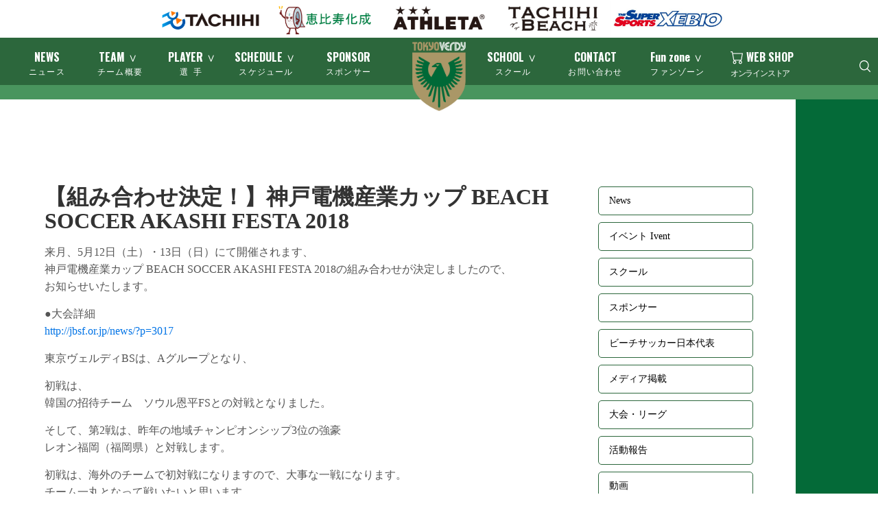

--- FILE ---
content_type: text/html; charset=UTF-8
request_url: https://verdy-bs.net/news/1583/
body_size: 51798
content:
<!DOCTYPE html>
<html lang="ja" >
<head>
<meta charset="UTF-8">
<title>Verdy BS</title>
<meta name="viewport" content="width=device-width, initial-scale=1.0">
<meta name='robots' content='max-image-preview:large' />
<link rel='dns-prefetch' href='//cdnjs.cloudflare.com' />
<link rel="alternate" title="oEmbed (JSON)" type="application/json+oembed" href="https://verdy-bs.net/wp-json/oembed/1.0/embed?url=https%3A%2F%2Fverdy-bs.net%2Fnews%2F1583%2F" />
<link rel="alternate" title="oEmbed (XML)" type="text/xml+oembed" href="https://verdy-bs.net/wp-json/oembed/1.0/embed?url=https%3A%2F%2Fverdy-bs.net%2Fnews%2F1583%2F&#038;format=xml" />
<style id='wp-img-auto-sizes-contain-inline-css' type='text/css'>
img:is([sizes=auto i],[sizes^="auto," i]){contain-intrinsic-size:3000px 1500px}
/*# sourceURL=wp-img-auto-sizes-contain-inline-css */
</style>
<link rel='stylesheet' id='sbi_styles-css' href='https://verdy-bs.net/wp-content/plugins/instagram-feed/css/sbi-styles.min.css?ver=6.6.1' type='text/css' media='all' />
<style id='wp-emoji-styles-inline-css' type='text/css'>

	img.wp-smiley, img.emoji {
		display: inline !important;
		border: none !important;
		box-shadow: none !important;
		height: 1em !important;
		width: 1em !important;
		margin: 0 0.07em !important;
		vertical-align: -0.1em !important;
		background: none !important;
		padding: 0 !important;
	}
/*# sourceURL=wp-emoji-styles-inline-css */
</style>
<style id='wp-block-library-inline-css' type='text/css'>
:root{--wp-block-synced-color:#7a00df;--wp-block-synced-color--rgb:122,0,223;--wp-bound-block-color:var(--wp-block-synced-color);--wp-editor-canvas-background:#ddd;--wp-admin-theme-color:#007cba;--wp-admin-theme-color--rgb:0,124,186;--wp-admin-theme-color-darker-10:#006ba1;--wp-admin-theme-color-darker-10--rgb:0,107,160.5;--wp-admin-theme-color-darker-20:#005a87;--wp-admin-theme-color-darker-20--rgb:0,90,135;--wp-admin-border-width-focus:2px}@media (min-resolution:192dpi){:root{--wp-admin-border-width-focus:1.5px}}.wp-element-button{cursor:pointer}:root .has-very-light-gray-background-color{background-color:#eee}:root .has-very-dark-gray-background-color{background-color:#313131}:root .has-very-light-gray-color{color:#eee}:root .has-very-dark-gray-color{color:#313131}:root .has-vivid-green-cyan-to-vivid-cyan-blue-gradient-background{background:linear-gradient(135deg,#00d084,#0693e3)}:root .has-purple-crush-gradient-background{background:linear-gradient(135deg,#34e2e4,#4721fb 50%,#ab1dfe)}:root .has-hazy-dawn-gradient-background{background:linear-gradient(135deg,#faaca8,#dad0ec)}:root .has-subdued-olive-gradient-background{background:linear-gradient(135deg,#fafae1,#67a671)}:root .has-atomic-cream-gradient-background{background:linear-gradient(135deg,#fdd79a,#004a59)}:root .has-nightshade-gradient-background{background:linear-gradient(135deg,#330968,#31cdcf)}:root .has-midnight-gradient-background{background:linear-gradient(135deg,#020381,#2874fc)}:root{--wp--preset--font-size--normal:16px;--wp--preset--font-size--huge:42px}.has-regular-font-size{font-size:1em}.has-larger-font-size{font-size:2.625em}.has-normal-font-size{font-size:var(--wp--preset--font-size--normal)}.has-huge-font-size{font-size:var(--wp--preset--font-size--huge)}.has-text-align-center{text-align:center}.has-text-align-left{text-align:left}.has-text-align-right{text-align:right}.has-fit-text{white-space:nowrap!important}#end-resizable-editor-section{display:none}.aligncenter{clear:both}.items-justified-left{justify-content:flex-start}.items-justified-center{justify-content:center}.items-justified-right{justify-content:flex-end}.items-justified-space-between{justify-content:space-between}.screen-reader-text{border:0;clip-path:inset(50%);height:1px;margin:-1px;overflow:hidden;padding:0;position:absolute;width:1px;word-wrap:normal!important}.screen-reader-text:focus{background-color:#ddd;clip-path:none;color:#444;display:block;font-size:1em;height:auto;left:5px;line-height:normal;padding:15px 23px 14px;text-decoration:none;top:5px;width:auto;z-index:100000}html :where(.has-border-color){border-style:solid}html :where([style*=border-top-color]){border-top-style:solid}html :where([style*=border-right-color]){border-right-style:solid}html :where([style*=border-bottom-color]){border-bottom-style:solid}html :where([style*=border-left-color]){border-left-style:solid}html :where([style*=border-width]){border-style:solid}html :where([style*=border-top-width]){border-top-style:solid}html :where([style*=border-right-width]){border-right-style:solid}html :where([style*=border-bottom-width]){border-bottom-style:solid}html :where([style*=border-left-width]){border-left-style:solid}html :where(img[class*=wp-image-]){height:auto;max-width:100%}:where(figure){margin:0 0 1em}html :where(.is-position-sticky){--wp-admin--admin-bar--position-offset:var(--wp-admin--admin-bar--height,0px)}@media screen and (max-width:600px){html :where(.is-position-sticky){--wp-admin--admin-bar--position-offset:0px}}

/*# sourceURL=wp-block-library-inline-css */
</style><style id='wp-block-paragraph-inline-css' type='text/css'>
.is-small-text{font-size:.875em}.is-regular-text{font-size:1em}.is-large-text{font-size:2.25em}.is-larger-text{font-size:3em}.has-drop-cap:not(:focus):first-letter{float:left;font-size:8.4em;font-style:normal;font-weight:100;line-height:.68;margin:.05em .1em 0 0;text-transform:uppercase}body.rtl .has-drop-cap:not(:focus):first-letter{float:none;margin-left:.1em}p.has-drop-cap.has-background{overflow:hidden}:root :where(p.has-background){padding:1.25em 2.375em}:where(p.has-text-color:not(.has-link-color)) a{color:inherit}p.has-text-align-left[style*="writing-mode:vertical-lr"],p.has-text-align-right[style*="writing-mode:vertical-rl"]{rotate:180deg}
/*# sourceURL=https://verdy-bs.net/wp-includes/blocks/paragraph/style.min.css */
</style>
<style id='global-styles-inline-css' type='text/css'>
:root{--wp--preset--aspect-ratio--square: 1;--wp--preset--aspect-ratio--4-3: 4/3;--wp--preset--aspect-ratio--3-4: 3/4;--wp--preset--aspect-ratio--3-2: 3/2;--wp--preset--aspect-ratio--2-3: 2/3;--wp--preset--aspect-ratio--16-9: 16/9;--wp--preset--aspect-ratio--9-16: 9/16;--wp--preset--color--black: #000000;--wp--preset--color--cyan-bluish-gray: #abb8c3;--wp--preset--color--white: #ffffff;--wp--preset--color--pale-pink: #f78da7;--wp--preset--color--vivid-red: #cf2e2e;--wp--preset--color--luminous-vivid-orange: #ff6900;--wp--preset--color--luminous-vivid-amber: #fcb900;--wp--preset--color--light-green-cyan: #7bdcb5;--wp--preset--color--vivid-green-cyan: #00d084;--wp--preset--color--pale-cyan-blue: #8ed1fc;--wp--preset--color--vivid-cyan-blue: #0693e3;--wp--preset--color--vivid-purple: #9b51e0;--wp--preset--gradient--vivid-cyan-blue-to-vivid-purple: linear-gradient(135deg,rgb(6,147,227) 0%,rgb(155,81,224) 100%);--wp--preset--gradient--light-green-cyan-to-vivid-green-cyan: linear-gradient(135deg,rgb(122,220,180) 0%,rgb(0,208,130) 100%);--wp--preset--gradient--luminous-vivid-amber-to-luminous-vivid-orange: linear-gradient(135deg,rgb(252,185,0) 0%,rgb(255,105,0) 100%);--wp--preset--gradient--luminous-vivid-orange-to-vivid-red: linear-gradient(135deg,rgb(255,105,0) 0%,rgb(207,46,46) 100%);--wp--preset--gradient--very-light-gray-to-cyan-bluish-gray: linear-gradient(135deg,rgb(238,238,238) 0%,rgb(169,184,195) 100%);--wp--preset--gradient--cool-to-warm-spectrum: linear-gradient(135deg,rgb(74,234,220) 0%,rgb(151,120,209) 20%,rgb(207,42,186) 40%,rgb(238,44,130) 60%,rgb(251,105,98) 80%,rgb(254,248,76) 100%);--wp--preset--gradient--blush-light-purple: linear-gradient(135deg,rgb(255,206,236) 0%,rgb(152,150,240) 100%);--wp--preset--gradient--blush-bordeaux: linear-gradient(135deg,rgb(254,205,165) 0%,rgb(254,45,45) 50%,rgb(107,0,62) 100%);--wp--preset--gradient--luminous-dusk: linear-gradient(135deg,rgb(255,203,112) 0%,rgb(199,81,192) 50%,rgb(65,88,208) 100%);--wp--preset--gradient--pale-ocean: linear-gradient(135deg,rgb(255,245,203) 0%,rgb(182,227,212) 50%,rgb(51,167,181) 100%);--wp--preset--gradient--electric-grass: linear-gradient(135deg,rgb(202,248,128) 0%,rgb(113,206,126) 100%);--wp--preset--gradient--midnight: linear-gradient(135deg,rgb(2,3,129) 0%,rgb(40,116,252) 100%);--wp--preset--font-size--small: 13px;--wp--preset--font-size--medium: 20px;--wp--preset--font-size--large: 36px;--wp--preset--font-size--x-large: 42px;--wp--preset--spacing--20: 0.44rem;--wp--preset--spacing--30: 0.67rem;--wp--preset--spacing--40: 1rem;--wp--preset--spacing--50: 1.5rem;--wp--preset--spacing--60: 2.25rem;--wp--preset--spacing--70: 3.38rem;--wp--preset--spacing--80: 5.06rem;--wp--preset--shadow--natural: 6px 6px 9px rgba(0, 0, 0, 0.2);--wp--preset--shadow--deep: 12px 12px 50px rgba(0, 0, 0, 0.4);--wp--preset--shadow--sharp: 6px 6px 0px rgba(0, 0, 0, 0.2);--wp--preset--shadow--outlined: 6px 6px 0px -3px rgb(255, 255, 255), 6px 6px rgb(0, 0, 0);--wp--preset--shadow--crisp: 6px 6px 0px rgb(0, 0, 0);}:where(.is-layout-flex){gap: 0.5em;}:where(.is-layout-grid){gap: 0.5em;}body .is-layout-flex{display: flex;}.is-layout-flex{flex-wrap: wrap;align-items: center;}.is-layout-flex > :is(*, div){margin: 0;}body .is-layout-grid{display: grid;}.is-layout-grid > :is(*, div){margin: 0;}:where(.wp-block-columns.is-layout-flex){gap: 2em;}:where(.wp-block-columns.is-layout-grid){gap: 2em;}:where(.wp-block-post-template.is-layout-flex){gap: 1.25em;}:where(.wp-block-post-template.is-layout-grid){gap: 1.25em;}.has-black-color{color: var(--wp--preset--color--black) !important;}.has-cyan-bluish-gray-color{color: var(--wp--preset--color--cyan-bluish-gray) !important;}.has-white-color{color: var(--wp--preset--color--white) !important;}.has-pale-pink-color{color: var(--wp--preset--color--pale-pink) !important;}.has-vivid-red-color{color: var(--wp--preset--color--vivid-red) !important;}.has-luminous-vivid-orange-color{color: var(--wp--preset--color--luminous-vivid-orange) !important;}.has-luminous-vivid-amber-color{color: var(--wp--preset--color--luminous-vivid-amber) !important;}.has-light-green-cyan-color{color: var(--wp--preset--color--light-green-cyan) !important;}.has-vivid-green-cyan-color{color: var(--wp--preset--color--vivid-green-cyan) !important;}.has-pale-cyan-blue-color{color: var(--wp--preset--color--pale-cyan-blue) !important;}.has-vivid-cyan-blue-color{color: var(--wp--preset--color--vivid-cyan-blue) !important;}.has-vivid-purple-color{color: var(--wp--preset--color--vivid-purple) !important;}.has-black-background-color{background-color: var(--wp--preset--color--black) !important;}.has-cyan-bluish-gray-background-color{background-color: var(--wp--preset--color--cyan-bluish-gray) !important;}.has-white-background-color{background-color: var(--wp--preset--color--white) !important;}.has-pale-pink-background-color{background-color: var(--wp--preset--color--pale-pink) !important;}.has-vivid-red-background-color{background-color: var(--wp--preset--color--vivid-red) !important;}.has-luminous-vivid-orange-background-color{background-color: var(--wp--preset--color--luminous-vivid-orange) !important;}.has-luminous-vivid-amber-background-color{background-color: var(--wp--preset--color--luminous-vivid-amber) !important;}.has-light-green-cyan-background-color{background-color: var(--wp--preset--color--light-green-cyan) !important;}.has-vivid-green-cyan-background-color{background-color: var(--wp--preset--color--vivid-green-cyan) !important;}.has-pale-cyan-blue-background-color{background-color: var(--wp--preset--color--pale-cyan-blue) !important;}.has-vivid-cyan-blue-background-color{background-color: var(--wp--preset--color--vivid-cyan-blue) !important;}.has-vivid-purple-background-color{background-color: var(--wp--preset--color--vivid-purple) !important;}.has-black-border-color{border-color: var(--wp--preset--color--black) !important;}.has-cyan-bluish-gray-border-color{border-color: var(--wp--preset--color--cyan-bluish-gray) !important;}.has-white-border-color{border-color: var(--wp--preset--color--white) !important;}.has-pale-pink-border-color{border-color: var(--wp--preset--color--pale-pink) !important;}.has-vivid-red-border-color{border-color: var(--wp--preset--color--vivid-red) !important;}.has-luminous-vivid-orange-border-color{border-color: var(--wp--preset--color--luminous-vivid-orange) !important;}.has-luminous-vivid-amber-border-color{border-color: var(--wp--preset--color--luminous-vivid-amber) !important;}.has-light-green-cyan-border-color{border-color: var(--wp--preset--color--light-green-cyan) !important;}.has-vivid-green-cyan-border-color{border-color: var(--wp--preset--color--vivid-green-cyan) !important;}.has-pale-cyan-blue-border-color{border-color: var(--wp--preset--color--pale-cyan-blue) !important;}.has-vivid-cyan-blue-border-color{border-color: var(--wp--preset--color--vivid-cyan-blue) !important;}.has-vivid-purple-border-color{border-color: var(--wp--preset--color--vivid-purple) !important;}.has-vivid-cyan-blue-to-vivid-purple-gradient-background{background: var(--wp--preset--gradient--vivid-cyan-blue-to-vivid-purple) !important;}.has-light-green-cyan-to-vivid-green-cyan-gradient-background{background: var(--wp--preset--gradient--light-green-cyan-to-vivid-green-cyan) !important;}.has-luminous-vivid-amber-to-luminous-vivid-orange-gradient-background{background: var(--wp--preset--gradient--luminous-vivid-amber-to-luminous-vivid-orange) !important;}.has-luminous-vivid-orange-to-vivid-red-gradient-background{background: var(--wp--preset--gradient--luminous-vivid-orange-to-vivid-red) !important;}.has-very-light-gray-to-cyan-bluish-gray-gradient-background{background: var(--wp--preset--gradient--very-light-gray-to-cyan-bluish-gray) !important;}.has-cool-to-warm-spectrum-gradient-background{background: var(--wp--preset--gradient--cool-to-warm-spectrum) !important;}.has-blush-light-purple-gradient-background{background: var(--wp--preset--gradient--blush-light-purple) !important;}.has-blush-bordeaux-gradient-background{background: var(--wp--preset--gradient--blush-bordeaux) !important;}.has-luminous-dusk-gradient-background{background: var(--wp--preset--gradient--luminous-dusk) !important;}.has-pale-ocean-gradient-background{background: var(--wp--preset--gradient--pale-ocean) !important;}.has-electric-grass-gradient-background{background: var(--wp--preset--gradient--electric-grass) !important;}.has-midnight-gradient-background{background: var(--wp--preset--gradient--midnight) !important;}.has-small-font-size{font-size: var(--wp--preset--font-size--small) !important;}.has-medium-font-size{font-size: var(--wp--preset--font-size--medium) !important;}.has-large-font-size{font-size: var(--wp--preset--font-size--large) !important;}.has-x-large-font-size{font-size: var(--wp--preset--font-size--x-large) !important;}
/*# sourceURL=global-styles-inline-css */
</style>

<style id='classic-theme-styles-inline-css' type='text/css'>
/*! This file is auto-generated */
.wp-block-button__link{color:#fff;background-color:#32373c;border-radius:9999px;box-shadow:none;text-decoration:none;padding:calc(.667em + 2px) calc(1.333em + 2px);font-size:1.125em}.wp-block-file__button{background:#32373c;color:#fff;text-decoration:none}
/*# sourceURL=/wp-includes/css/classic-themes.min.css */
</style>
<link rel='stylesheet' id='sponsor-frontend-styles-css' href='https://verdy-bs.net/wp-content/plugins/sponsor-plugin/sponsor-plugin.css?ver=6.9' type='text/css' media='all' />
<link rel='stylesheet' id='rt-fontawsome-css' href='https://verdy-bs.net/wp-content/plugins/the-post-grid/assets/vendor/font-awesome/css/font-awesome.min.css?ver=1769447296' type='text/css' media='all' />
<link rel='stylesheet' id='rt-tpg-css' href='https://verdy-bs.net/wp-content/plugins/the-post-grid/assets/css/thepostgrid.min.css?ver=1769447296' type='text/css' media='all' />
<link rel='stylesheet' id='reset-style-css' href='https://verdy-bs.net/wp-content/themes/verdy/css/reset.css?ver=6.9' type='text/css' media='all' />
<link rel='stylesheet' id='index-style-css' href='https://verdy-bs.net/wp-content/themes/verdy/css/index.css?ver=6.9' type='text/css' media='all' />
<link rel='stylesheet' id='school-style-css' href='https://verdy-bs.net/wp-content/themes/verdy/css/school.css?ver=6.9' type='text/css' media='all' />
<link rel='stylesheet' id='verdy-custom-style-css' href='https://verdy-bs.net/wp-content/themes/verdy/css/custom.css?ver=6.9' type='text/css' media='all' />
<link rel='stylesheet' id='verdy-sp-menu-style-css' href='https://verdy-bs.net/wp-content/themes/verdy/css/sp-menu.css?ver=6.9' type='text/css' media='all' />
<link rel='stylesheet' id='verdy-pc-menu-style-css' href='https://verdy-bs.net/wp-content/themes/verdy/css/pc-menu.css?ver=6.9' type='text/css' media='all' />
<link rel='stylesheet' id='verdy-schedule-style-css' href='https://verdy-bs.net/wp-content/themes/verdy/css/schedule.css?ver=6.9' type='text/css' media='all' />
<link rel='stylesheet' id='verdy-player-style-css' href='https://verdy-bs.net/wp-content/themes/verdy/css/player.css?ver=6.9' type='text/css' media='all' />
<link rel='stylesheet' id='font-awesome-css' href='https://cdnjs.cloudflare.com/ajax/libs/font-awesome/5.15.3/css/all.min.css?ver=6.9' type='text/css' media='all' />
<script type="text/javascript" src="https://verdy-bs.net/wp-includes/js/jquery/jquery.min.js?ver=3.7.1" id="jquery-core-js"></script>
<script type="text/javascript" src="https://verdy-bs.net/wp-includes/js/jquery/jquery-migrate.min.js?ver=3.4.1" id="jquery-migrate-js"></script>
<link rel="https://api.w.org/" href="https://verdy-bs.net/wp-json/" /><link rel="alternate" title="JSON" type="application/json" href="https://verdy-bs.net/wp-json/wp/v2/posts/1583" /><link rel="EditURI" type="application/rsd+xml" title="RSD" href="https://verdy-bs.net/xmlrpc.php?rsd" />
<meta name="generator" content="WordPress 6.9" />
<link rel="canonical" href="https://verdy-bs.net/news/1583/" />
<link rel='shortlink' href='https://verdy-bs.net/?p=1583' />

		<script>

			jQuery(window).on('elementor/frontend/init', function () {
				var previewIframe = jQuery('#elementor-preview-iframe').get(0);

				// Attach a load event listener to the preview iframe
				jQuery(previewIframe).on('load', function () {
					var tpg_selector = tpg_str_rev("nottub-tropmi-gpttr nottub-aera-noitces-dda-rotnemele");

					var logo = "https://verdy-bs.net/wp-content/plugins/the-post-grid";
					var log_path = "/assets/images/icon-40x40.svg"; //tpg_str_rev("gvs.04x04-noci/segami/stessa/");

					jQuery('<div class="' + tpg_selector + '" style="vertical-align: bottom;margin-left: 5px;"><img src="' + logo + log_path + '" alt="TPG"/></div>').insertBefore(".elementor-add-section-drag-title");
				});

			});
		</script>
		<style>
			:root {
				--tpg-primary-color: #0d6efd;
				--tpg-secondary-color: #0654c4;
				--tpg-primary-light: #c4d0ff
			}

					</style>

		<link rel="preconnect" href="https://fonts.googleapis.com"><link rel="preconnect" href="https://fonts.gstatic.com" crossorigin><link href="https://fonts.googleapis.com/css2?family=Inter:wght@100..900&family=Oswald:wght@200..700&display=swap" rel="stylesheet"><link rel="icon" href="https://verdy-bs.net/wp-content/uploads/2024/08/cropped-fav-32x32.png" sizes="32x32" />
<link rel="icon" href="https://verdy-bs.net/wp-content/uploads/2024/08/cropped-fav-192x192.png" sizes="192x192" />
<link rel="apple-touch-icon" href="https://verdy-bs.net/wp-content/uploads/2024/08/cropped-fav-180x180.png" />
<meta name="msapplication-TileImage" content="https://verdy-bs.net/wp-content/uploads/2024/08/cropped-fav-270x270.png" />
		<style type="text/css" id="wp-custom-css">
			#schedule-list .score{
	width:200px;
}

.sp-only{
	padding-top:20px;
}

.news-title{
	margin-bottom:30px;
}

/* ▼ 画像ホルダーに対して幅100%＆固定高さを指定する */
.rt-img-holder img {
  width: 100%;       /* 横幅をカードに合わせる */
  height: 350px;     /* 画像部分の高さを固定（お好みで数値変更） */
  object-fit: cover; /* カバー表示: 中心を優先してトリミング */
  object-position: 50% 50%; /* (任意) 画像の表示位置、中央寄せ */
}

@media (max-width: 767px) {
  #pickup h2{
	-webkit-text-fill-color: black;
}
.rt-img-holder img {
  width: 100%;
  height: 200px;
  object-fit: cover;
  object-position: 50% 50%;
}
}

@media screen and (max-width: 768px) {
    .fv-area {
        background-size: contain!important;
        background-repeat: no-repeat;
        background-position: top!important;
			height:200px!important;
			margin-top:-40px;
    }
}

/* page-id-7848 だけ fv の背景画像を差し替える */
.page-id-7848 .main #fv {
    background-image: url('https://verdy-bs.net/wp-content/uploads/2025/05/tvbs250507_sns_header.png');
}		</style>
		
<body class="wp-singular post-template-default single single-post postid-1583 single-format-standard wp-theme-verdy rttpg rttpg-7.7.15 radius-frontend rttpg-body-wrap verdy-awesome modula-best-grid-gallery">
<header id="header">
  
  <div id="header-bnr">
    <div class="header-bnr-inner">
        <div class="f-container"><div class="container-top-5"><div class="sponsor-item top-5"><a href="https://www.tachihi.co.jp/" target="_blank"><img src="https://verdy-bs.net/wp-content/uploads/2024/06/Rectangle-182.png" alt="TACHICHI"></a></div><div class="sponsor-item top-5"><a href="https://www.ebisu-chemical.co.jp/" target="_blank"><img src="https://verdy-bs.net/wp-content/uploads/2024/06/image-63.png" alt="恵比寿化成"></a></div><div class="sponsor-item top-5"><a href="https://www.athleta.co.jp/index.html" target="_blank"><img src="https://verdy-bs.net/wp-content/uploads/2024/06/image-62.png" alt="ATHLETA"></a></div><div class="sponsor-item top-5"><a href="https://www.tachihi-beach.com/" target="_blank"><img src="https://verdy-bs.net/wp-content/uploads/2024/06/tachichibeach.png" alt="TACHICHI BEACH"></a></div><div class="sponsor-item top-5"><a href="https://www.supersports.com/ja-jp/xebio" target="_blank"><img src="https://verdy-bs.net/wp-content/uploads/2024/06/xebio.png" alt="スーパースポーツゼビオ"></a></div></div></div>    </div>
  </div>
  
  <a href="https://verdy-bs.net/"><img src="https://verdy-bs.net/wp-content/themes/verdy/images/sp-header-logo.png" class="sp-header-logo" alt=""></a>
  <button id="js-hamburger" type="button" class="hamburger" aria-controls="navigation" aria-expanded="false" aria-label="メニューを開く"><span class="hamburger__line"></span> <span class="hamburger__text"></span> </button>
  <div class="header__nav-area js-nav-area" id="navigation">
    <nav id="js-global-navigation" class="global-navigation">
      <ul class="global-navigation__list">
        <li><img src="https://verdy-bs.net/wp-content/themes/verdy/images/sp-menu-open.png"  alt=""></li>
        <li><img src="https://verdy-bs.net/wp-content/themes/verdy/images/sp-menu-shop.png"  alt=""></li>
        <div class="acd" data-accordion="box">
          <div class="acd__category" data-accordion="title"><a href="https://verdy-bs.net/category/news">NEWS<span>ニュース</span></a></div>
        </div>
        <div class="acd" data-accordion="box">
          <div class="acd__category" data-accordion="title">TEAM<span>チーム概要</span><span class="acd__toggleIcon"></span></div>
          <div class="acd__menu add__menu__top" data-accordion="item"><a href="https://verdy-bs.net/overview">チーム概要</a></div>
          <div class="acd__menu add__menu__bottom" data-accordion="item"><a href="https://verdy-bs.net/hometown/">ホームタウン</div>
        </div>
        <div class="acd" data-accordion="box">
          <div class="acd__category" data-accordion="title">PLAYER<span>選手</span><span class="acd__toggleIcon"></span></div>
          <div class="acd__menu add__menu__top" data-accordion="item"><a href="https://verdy-bs.net/verdy-bs/">選手・スタッフ</a></div>
          <div class="acd__menu add__menu__middle" data-accordion="item"><a href="https://verdy-bs.net/praiana/">プライアナBS</a></div>
        </div>
        <div class="acd" data-accordion="box">
          <div class="acd__category" data-accordion="title">SCHEDULE<span>スケジュール</span><span class="acd__toggleIcon"></span></div>
          <div class="acd__menu add__menu__top" data-accordion="item"><a href="https://verdy-bs.net/schedule/">試合結果 2025年度</a></div>
		      <div class="acd__menu add__menu__middle" data-accordion="item"><a href="https://verdy-bs.net/schedule2024/">試合結果 2024年度</a></div>
          <div class="acd__menu add__menu__middle" data-accordion="item"><a href="https://verdy-bs.net/schedule2023/">試合結果 2023年度</a></div>
          <div class="acd__menu add__menu__middle" data-accordion="item"><a href="https://verdy-bs.net/schedule2022/">試合結果 2022年度</a></div>
          <div class="acd__menu add__menu__bottom" data-accordion="item"><a href="https://verdy-bs.net/schedule2021/">試合結果 2021年度</a></div>
        </div>
        <div class="acd" data-accordion="box">
          <div class="acd__category" data-accordion="title"><a href="https://verdy-bs.net/sponsors/">SPONSOR<span>スポンサー</span></a></div>
        </div>
        <div class="acd" data-accordion="box">
          <div class="acd__category" data-accordion="title">SCHOOL<span>スクール</span><span class="acd__toggleIcon"></span></div>
          <div class="acd__menu add__menu__top" data-accordion="item"><a href="https://verdy-bs.net/beach-soccer/">ビーチサッカーとは</a></div>
          <div class="acd__menu add__menu__middle" data-accordion="item"><a href="https://verdy-bs.net/tachikawa//">立川校</a></div>
          <div class="acd__menu add__menu__bottom" data-accordion="item"><a href="https://verdy-bs.net/shibuya/">渋谷校</a></div>
        </div>
        <div class="acd" data-accordion="box">
          <div class="acd__category" data-accordion="title">FAN CLUB<span>ファンクラブ</span><span class="acd__toggleIcon"></span></div>
          <div class="acd__menu add__menu__top" data-accordion="item"><a href="https://verdy-bs.net/fanclub/">ファンクラブメンバー募集</a></div>
          <div class="acd__menu add__menu__middle" data-accordion="item"><a href="https://verdy-bs.net/photo-gallery-2018/">フォトギャラリー2018</a></div>
          <div class="acd__menu add__menu__bottom" data-accordion="item"><a href="https://verdy-bs.net/photo-gallery-2017/">フォトギャラリー2017</a></div>
        </div>
        <div class="acd">
          <div class="acd__category"><a href="https://verdy-bs.net/contact/">CONTACT </a></div>
        </div>
      </ul>
      <div id="js-focus-trap" tabindex="0"></div>
<!--
      <form>
        <input type="text" placeholder="検索">
        <button><img src="https://verdy-bs.net/wp-content/themes/verdy/images/search.png" alt="" class="search-image" /></button>
      </form>
-->
      <form role="search" method="get" action="https://verdy-bs.net/">
    <input type="text" name="s" placeholder="検索">
    <button type="submit">
        <img src="https://verdy-bs.net/wp-content/themes/verdy/images/search.png" alt="検索" class="search-image">
    </button>
</form>
    </nav>
  </div>
  <section class="header_inner">
    <div class="h-logo"><a href="https://verdy-bs.net/"><img src="https://verdy-bs.net/wp-content/themes/verdy/images/gmenu-logo.png" alt="" class="logo-image" /></a></div>
    <div id="gmenu">
      <ul class="header-menu">
        <li class="news-section gmanu-link"><a href="https://verdy-bs.net/category/news" class="section-link">
          <h2 class="section-title">NEWS</h2>
          <p class="section-subtitle">ニュース</p></a>
        </li>
        <li class="team-section gmanu-link global-nav__list gnavi-n0"> <a href="https://verdy-bs.net/overview" class="global-nav__link" >
          <h2 class="section-title">TEAM <span class="submenu-icon">∨</span></h2>
          <p class="section-subtitle">チーム概要</p>
          </a>
          <div class="dropdown-menu__wrapper">
            <div class="global-nav__dropdown-menu dropdown-menu">
              <ul class="dropdown-menu__lists">
                <li class="dropdown-menu__list"><a class="dropdown-menu__link" href="https://verdy-bs.net/hometown/">ホームタウン</a></li>
              </ul>
            </div>
          </div>
        </li>
        <li class="player-section gmanu-link global-nav__list gnavi-n0"> <a class="global-nav__link" href="#">
          <h2 class="section-title">PLAYER <span class="submenu-icon">∨</span></h2>
          <p class="section-subtitle title-style">選手</p>
          </a>
          <div class="dropdown-menu__wrapper">
            <div class="global-nav__dropdown-menu dropdown-menu">
              <ul class="dropdown-menu__lists">
                <li class="dropdown-menu__list"><a class="dropdown-menu__link" href="https://verdy-bs.net/verdy-bs/">選手・スタッフ</a></li>
                <li class="dropdown-menu__list"><a class="dropdown-menu__link" href="https://verdy-bs.net/praiana/">プライアナBS</a></li>
              </ul>
            </div>
          </div>
        </li>
        <li class="schedule-section gmanu-link global-nav__list gnavi-n0"> <a class="global-nav__link" href="#">
          <h2 class="section-title">SCHEDULE <span class="submenu-icon">∨</span></h2>
          <p class="section-subtitle">スケジュール</p>
          </a>
          <div class="dropdown-menu__wrapper">
            <div class="global-nav__dropdown-menu dropdown-menu">
              <ul class="dropdown-menu__lists">
                <li class="dropdown-menu__list"><a class="dropdown-menu__link" href="https://verdy-bs.net/schedule/">試合結果 2025年度</a></li>
				        <li class="dropdown-menu__list"><a class="dropdown-menu__link" href="https://verdy-bs.net/schedule2024">試合結果 2024年度</a></li>
                <li class="dropdown-menu__list"><a class="dropdown-menu__link" href="https://verdy-bs.net/schedule2023">試合結果 2023年度</a></li>
                <li class="dropdown-menu__list"><a class="dropdown-menu__link" href="https://verdy-bs.net/schedule2022">試合結果 2022年度</a></li>
                <li class="dropdown-menu__list"><a class="dropdown-menu__link" href="https://verdy-bs.net/schedule2021">試合結果 2021年度</a></li>
              </ul>
            </div>
          </div>
        </li>
        <li class="sponsor-section gmanu-link"><a href="https://verdy-bs.net/sponsors" class="section-link">
          <h2 class="section-title">SPONSOR</h2>
          <p class="section-subtitle">スポンサー</p></a>
        </li>
        <li> 
          <!--          <a href="https://verdy-bs.net/"><img src="https://verdy-bs.net/wp-content/themes/verdy/images/gmenu-logo.png" alt="" class="logo-image" /></a>--> 
        </li>
        <li class="school-section gmanu-link global-nav__list gnavi-n0"> <a class="global-nav__link" href="#">
          <h2 class="section-title">SCHOOL <span class="submenu-icon">∨</span></h2>
          <p class="section-subtitle">スクール</p>
          </a>
          <div class="dropdown-menu__wrapper">
            <div class="global-nav__dropdown-menu dropdown-menu">
              <ul class="dropdown-menu__lists">
                <li class="dropdown-menu__list"><a class="dropdown-menu__link" href="https://verdy-bs.net/tachikawa/">立川校</a></li>
                　
                <li class="dropdown-menu__list"><a class="dropdown-menu__link" href="https://verdy-bs.net/shibuya/">渋谷校</a></li>
                　　
                <li class="dropdown-menu__list"><a class="dropdown-menu__link" href="https://verdy-bs.net/beach-soccer/">ビーチサッカーとは</a></li>
              </ul>
            </div>
          </div>
        </li>
        <li class="contact-section gmanu-link"><a href="https://verdy-bs.net/contact" class="section-link">
          <h2 class="section-title">CONTACT</h2>
          <p class="section-subtitle">お問い合わせ</p></a>
        </li>
        <li class="funzone-section gmanu-link global-nav__list gnavi-n0">
          <h2 class="section-title">Fun zone <span class="submenu-icon">∨</span></h2>
          <p class="section-subtitle">ファンゾーン</p>
          <div class="dropdown-menu__wrapper">
            <div class="global-nav__dropdown-menu dropdown-menu">
              <ul class="dropdown-menu__lists">
                <li class="dropdown-menu__list"><a class="dropdown-menu__link" href="https://verdy-bs.net/fanclub/">ファンクラブメンバー募集</a></li>
                <li class="dropdown-menu__list"><a class="dropdown-menu__link" href="https://verdy-bs.net/photo-gallery-2018/">フォトギャラリー2018</a></li>
                <li class="dropdown-menu__list"><a class="dropdown-menu__link" href="https://verdy-bs.net/photo-gallery-2017/">フォトギャラリー2017</a></li>
              </ul>
            </div>
          </div>
        </li>
        <li class="webshop-section gmanu-link"><a href="https://verdy-bs.myshopify.com/" class="section-link">
          <div class="webshop-header">
            <h2 class="section-title"><span class="webshop-icon"> <img src="https://verdy-bs.net/wp-content/themes/verdy/images/cart.png" alt=""> </span>WEB SHOP</h2>
            <p class="section-subtitle title-style2">オンラインストア</p>
            </a> </div>
        </li>
        <li class="search-section">
          <div class="search-header gmanu-link">
<div id="search-wrap">
    <form role="search" method="get" action="https://verdy-bs.net/">
        <input type="text" value="" name="s" id="search-text">
    </form>
</div>

          </div>
        </li>
      </ul>
    </div>
  </section>
</header>
<div class="wrap bg">
<!--	MAIN-->
<main> 
  <!--
<section class="main">
  <div id="fv"> </div>
</section>
-->
  <section id="contents">
    <div class="l-inner">
      <div class="content-area">
        <div class="content-main">
                              <h2 class="sub-title">
            【組み合わせ決定！】神戸電機産業カップ BEACH SOCCER AKASHI FESTA 2018          </h2>
          <div class="content-txt">
            <p>来月、5月12日（土）・13日（日）にて開催されます、<br />
神戸電機産業カップ BEACH SOCCER AKASHI FESTA 2018の組み合わせが決定しましたので、<br />
お知らせいたします。</p>
<p>●大会詳細<br />
<a href="http://jbsf.or.jp/news/?p=3017" target="_blank" rel="noopener noreferrer">http://jbsf.or.jp/news/?p=3017</a></p>
<p>東京ヴェルディBSは、Aグループとなり、</p>
<p>初戦は、<br />
韓国の招待チーム　ソウル恩平FSとの対戦となりました。</p>
<p>そして、第2戦は、昨年の地域チャンピオンシップ3位の強豪<br />
レオン福岡（福岡県）と対戦します。</p>
<p>初戦は、海外のチームで初対戦になりますので、大事な一戦になります。<br />
チーム一丸となって戦いたいと思います。</p>
<p>以下、Aグループリーグの予定になります。</p>
<h2>神戸電機産業カップ BEACH SOCCER AKASHI FESTA 2018</h2>
<p>●Aグループ　予選リーグ　日程・対戦相手</p>
<p>・2018年5月12日（土）<br />
9:30 vs ソウル恩平FS (韓国・ソウル)<br />
12:00 vs レオン福岡 (福岡県)</p>
<p>・2018年5月13日（日）<br />
10:00 準決勝<br />
12:30 決勝</p>
<p>●会場<br />
兵庫県／明石市大蔵海岸公園<br />
<a href="http://www.kobe-j.co.jp/okura/" target="_blank" rel="noopener noreferrer">http://www.kobe-j.co.jp/okura/</a></p>
<p>※観戦無料となっております。</p>
<p>ぜひ、応援よろしくお願いいたします。</p>
          </div>
          <!--//class="content-txt"-->
          
          <div class="date-area"> <span>Release</span>
            2018/04/14            <span>LastUp</span>
            2018/04/14          </div>
          <!--//class="date-area"-->
          
                  </div>
        <aside class="sidebar">
              <div id="primary-sidebar" class="primary-sidebar widget-area" role="complementary">
        <div id="block-8" class="widget widget_block widget_text">
<p></p>
</div>
        <div class="sidebar-categories">
            <!-- <h3>Categories:</h3> -->
            <div class="category-links">
                <div class="category-item"><a href="https://verdy-bs.net/category/news/">News</a></div><div class="category-item"><a href="https://verdy-bs.net/category/news/ivent/">イベント Ivent</a></div><div class="category-item"><a href="https://verdy-bs.net/category/news/school/">スクール</a></div><div class="category-item"><a href="https://verdy-bs.net/category/news/sponsor/">スポンサー</a></div><div class="category-item"><a href="https://verdy-bs.net/category/news/daihyo/">ビーチサッカー日本代表</a></div><div class="category-item"><a href="https://verdy-bs.net/category/news/media/">メディア掲載</a></div><div class="category-item"><a href="https://verdy-bs.net/category/news/shiai/">大会・リーグ</a></div><div class="category-item"><a href="https://verdy-bs.net/category/news/katsudo/">活動報告</a></div><div class="category-item"><a href="https://verdy-bs.net/category/douga/">動画</a></div><div class="category-item"><a href="https://verdy-bs.net/category/douga/movie/">Movie</a></div><div class="category-item"><a href="https://verdy-bs.net/category/douga/eizou/">試合映像</a></div>            </div>
        </div><!-- //class="sidebar-categories" -->
    </div><!-- #primary-sidebar -->
        </aside>
      </div>
    </div>
  </section>
  </div>
  <section id="sponsor">
  <div class="container">
    <div class="container_inner">
      <div class="sponsor_logo"><img src="https://verdy-bs.net/wp-content/themes/verdy/images/sponsor-logo.png"></div>
      <h2 class="headline1">スポンサー</h2>
        
        <div class="f-container"><section class="big-b-section">            <div class="sponsor-item big-b">
                                    <a href="https://www.tachihi.co.jp/" target="_blank">
                        <img src="https://verdy-bs.net/wp-content/uploads/2024/06/Rectangle-182.png" alt="株式会社立飛ホールディングス" />
                    </a>
                            </div>
                        <div class="sponsor-item big-b">
                                    <a href="https://www.ebisu-chemical.co.jp/" target="_blank">
                        <img src="https://verdy-bs.net/wp-content/uploads/2024/06/image-63.png" alt="恵比寿化成株式会社" />
                    </a>
                            </div>
                        <div class="sponsor-item big-b">
                                    <a href="https://www.athleta.co.jp/index.html" target="_blank">
                        <img src="https://verdy-bs.net/wp-content/uploads/2024/06/image-62.png" alt="アスレタ" />
                    </a>
                            </div>
            </section><section class="middle-b-section">            <div class="sponsor-item middle-b first-three">
                                    <a href="https://www.tachihi-beach.com/" target="_blank">
                        <img src="https://verdy-bs.net/wp-content/uploads/2024/06/tachichibeach.png" alt="タヒチビーチ" />
                    </a>
                            </div>
                        <div class="sponsor-item middle-b first-three">
                                    <a href="https://cl.aw-anotherworks.com/" target="_blank">
                        <img src="https://verdy-bs.net/wp-content/uploads/2024/06/fukugyo.png" alt="複業クラウド" />
                    </a>
                            </div>
                        <div class="sponsor-item middle-b first-three">
                                    <a href="https://www.supersports.com/ja-jp/xebio" target="_blank">
                        <img src="https://verdy-bs.net/wp-content/uploads/2024/06/xebio.png" alt="スーパースポーツ ゼビオ" />
                    </a>
                            </div>
                        <div class="sponsor-item middle-b">
                                    <a href="https://www.daiwahouse.co.jp/" target="_blank">
                        <img src="https://verdy-bs.net/wp-content/uploads/2024/06/daiwahouse.png" alt="大和ハウス工業株式会社" />
                    </a>
                            </div>
                        <div class="sponsor-item middle-b">
                                    <a href="https://asakusa-quebom.com/" target="_blank">
                        <img src="https://verdy-bs.net/wp-content/uploads/2024/06/qss_logo.png" alt="Churrascaria Quebom!" />
                    </a>
                            </div>
            </section><section class="small-b-section">            <div class="sponsor-item small-b">
                                    <a href="https://www.ichihara-cs.co.jp/index.html" target="_blank">
                        <img src="https://verdy-bs.net/wp-content/uploads/2024/06/ichiharacraneservice.png" alt="市原クレーンサービス株式会社" />
                    </a>
                            </div>
                        <div class="sponsor-item small-b">
                                    <a href="https://www.sometarou.co.jp/html/" target="_blank">
                        <img src="https://verdy-bs.net/wp-content/uploads/2024/06/sometaro-flag.png" alt="有限会社染太郎" />
                    </a>
                            </div>
                        <div class="sponsor-item small-b">
                                    <img src="https://verdy-bs.net/wp-content/uploads/2024/08/kiro-alfa.png" alt="株式会社KG" />
                            </div>
                        <div class="sponsor-item small-b">
                                    <a href="http://iijimasogokikaku.jp/" target="_blank">
                        <img src="https://verdy-bs.net/wp-content/uploads/2024/06/medicalmall-tamaplaza.png" alt="メディカルモールたまプラーザ" />
                    </a>
                            </div>
                        <div class="sponsor-item small-b">
                                    <a href="https://karada39.com/" target="_blank">
                        <img src="https://verdy-bs.net/wp-content/uploads/2024/06/karadafactory.png" alt="カラダファクトリー" />
                    </a>
                            </div>
                        <div class="sponsor-item small-b">
                                    <a href="https://uct.tokyo" target="_blank">
                        <img src="https://verdy-bs.net/wp-content/uploads/2025/04/S__16719878.jpg" alt="株式会社UCT" />
                    </a>
                            </div>
                        <div class="sponsor-item small-b">
                                    <a href="https://dowjow.com" target="_blank">
                        <img src="https://verdy-bs.net/wp-content/uploads/2025/05/dowjow_camera_新ロゴ.png" alt="写真道場" />
                    </a>
                            </div>
            </section></div>      
      <div class="btn"> <a href="https://verdy-bs.net/sponsors/"> more </a> </div>
    </div>
  </div>
</section>
</main>
<!--	MAIN-->
</div>
<footer>
  <section id="footer">
    <div class="container">
      <div class="l-inner">
        <div class="f-bnr">
          <div><a href=""><img src="https://verdy-bs.net/wp-content/themes/verdy/images/footer-logo.png" alt="" class="footer-logo"></a></div>
          <div class="sp-only">
            <div class="sns"> <a href="https://www.facebook.com/verdy.beachsoccer/"><img src="https://verdy-bs.net/wp-content/themes/verdy/images/f.png"></a> <a href="https://twitter.com/TOKYOVERDYBS"><img src="https://verdy-bs.net/wp-content/themes/verdy/images/x.png"></a> <a href="https://www.youtube.com/watch?v=6mwZ7F2uvmU&t=1s"><img src="https://verdy-bs.net/wp-content/themes/verdy/images/yt.png"></a> <a href="https://www.instagram.com/verdy_bs/"><img src="https://verdy-bs.net/wp-content/themes/verdy/images/ig.png"></a> </div>
          </div>
          <div class="shop"><a href="https://verdy-bs.myshopify.com/" class="btn --flex">
            <p class="webshop-icon" />
            <img src="https://verdy-bs.net/wp-content/themes/verdy/images/cart.png" alt=""> WEB SHOP
            </p>
            </a></div>
        </div>
        <div class="f-container">
          <div class="f-item">
            <h3><a href="https://verdy-bs.net/news/">NEWS</a></h3>
          </div>
          <div class="f-item">
            <h3><a href="https://verdy-bs.net/schedule/overview/">TEAM</a></h3>
             <ul>
              <li>ホームタウン</li>
            </ul>
          </div>
          <div class="f-item">
            <h3>PLAYER</h3>
            <ul>
              <li><a href="https://verdy-bs.net/verdy-bs/">選手・スタッフ</a></li>
              <li><a href="https://verdy-bs.net/praiana/">プライアナBS</a></li>
            </ul>
          </div>
          <div class="f-item">
            <h3><a href="https://verdy-bs.net/schedule/">SCHEDULE</a></h3>
            <ul>
              <li><a href="https://verdy-bs.net/schedule2024/">試合結果 2024年度</a></li>
              <li><a href="https://verdy-bs.net/schedule2023/">試合結果 2023年度</a></li>
              <li><a href="https://verdy-bs.net/schedule2022/">試合結果 2022年度</a></li>
              <!--              <li><a href="https://verdy-bs.net/schedule2021/">試合結果 2021年度</a></li>-->
            </ul>
          </div>
          <div class="f-item">
            <h3><a href="https://verdy-bs.net/sponsor/">SPONSOR</a></h3>
          </div>
          <div class="f-item">
            <h3>SCHOOL</h3>
            <ul>
              <li><a href="https://verdy-bs.net/beach-soccer/">ビーチサッカーとは</li>
              <li><a href="https://verdy-bs.net/tachikawa/">立川校</li>
              <li><a href="https://verdy-bs.net/shibuya/">渋谷校</li>
            </ul>
          </div>
          <div class="f-item">
            <h3>FAN CLUB</h3>
            <ul>
              <li><a href="https://verdy-bs.net/funclub/">ファンクラブメンバー募集</a></li>
            </ul>
          </div>
          <div class="f-item">
            <h3><a href="https://verdy-bs.net/contact/">CONTACT</a></h3>
          </div>
          <!--
          <div class="f-item">
           
          </div>
--> 
        </div>
        <div class="pc-only">
          <div class="sns"> <a href="https://www.facebook.com/verdy.beachsoccer/"><img src="https://verdy-bs.net/wp-content/themes/verdy/images/f.png"></a> <a href="https://twitter.com/TOKYOVERDYBS"><img src="https://verdy-bs.net/wp-content/themes/verdy/images/x.png"></a> <a href="https://www.youtube.com/watch?v=6mwZ7F2uvmU"><img src="https://verdy-bs.net/wp-content/themes/verdy/images/yt.png"></a> <a href="https://www.instagram.com/verdy_bs/"><img src="https://verdy-bs.net/wp-content/themes/verdy/images/ig.png"></a> </div>
        </div>
      </div>
    </div>
    <div class="copy">©Copyright2023 <a href="">Tokyo Verdy Beachsoccer</a>.All Rights Reserved.</div>
  </section>
</footer>

<!-- wrap -->

<script type="speculationrules">
{"prefetch":[{"source":"document","where":{"and":[{"href_matches":"/*"},{"not":{"href_matches":["/wp-*.php","/wp-admin/*","/wp-content/uploads/*","/wp-content/*","/wp-content/plugins/*","/wp-content/themes/verdy/*","/*\\?(.+)"]}},{"not":{"selector_matches":"a[rel~=\"nofollow\"]"}},{"not":{"selector_matches":".no-prefetch, .no-prefetch a"}}]},"eagerness":"conservative"}]}
</script>
<!-- Instagram Feed JS -->
<script type="text/javascript">
var sbiajaxurl = "https://verdy-bs.net/wp-admin/admin-ajax.php";
</script>
<script type="text/javascript" src="https://verdy-bs.net/wp-content/themes/verdy/js/jquery.min.js" id="jquery.min-js"></script>
<script type="text/javascript" src="https://verdy-bs.net/wp-content/themes/verdy/js/spmenu-script.js" id="spmenu-script-js"></script>
<script type="text/javascript" src="https://verdy-bs.net/wp-content/themes/verdy/js/script.js" id="script-js"></script>
<script id="wp-emoji-settings" type="application/json">
{"baseUrl":"https://s.w.org/images/core/emoji/17.0.2/72x72/","ext":".png","svgUrl":"https://s.w.org/images/core/emoji/17.0.2/svg/","svgExt":".svg","source":{"concatemoji":"https://verdy-bs.net/wp-includes/js/wp-emoji-release.min.js?ver=6.9"}}
</script>
<script type="module">
/* <![CDATA[ */
/*! This file is auto-generated */
const a=JSON.parse(document.getElementById("wp-emoji-settings").textContent),o=(window._wpemojiSettings=a,"wpEmojiSettingsSupports"),s=["flag","emoji"];function i(e){try{var t={supportTests:e,timestamp:(new Date).valueOf()};sessionStorage.setItem(o,JSON.stringify(t))}catch(e){}}function c(e,t,n){e.clearRect(0,0,e.canvas.width,e.canvas.height),e.fillText(t,0,0);t=new Uint32Array(e.getImageData(0,0,e.canvas.width,e.canvas.height).data);e.clearRect(0,0,e.canvas.width,e.canvas.height),e.fillText(n,0,0);const a=new Uint32Array(e.getImageData(0,0,e.canvas.width,e.canvas.height).data);return t.every((e,t)=>e===a[t])}function p(e,t){e.clearRect(0,0,e.canvas.width,e.canvas.height),e.fillText(t,0,0);var n=e.getImageData(16,16,1,1);for(let e=0;e<n.data.length;e++)if(0!==n.data[e])return!1;return!0}function u(e,t,n,a){switch(t){case"flag":return n(e,"\ud83c\udff3\ufe0f\u200d\u26a7\ufe0f","\ud83c\udff3\ufe0f\u200b\u26a7\ufe0f")?!1:!n(e,"\ud83c\udde8\ud83c\uddf6","\ud83c\udde8\u200b\ud83c\uddf6")&&!n(e,"\ud83c\udff4\udb40\udc67\udb40\udc62\udb40\udc65\udb40\udc6e\udb40\udc67\udb40\udc7f","\ud83c\udff4\u200b\udb40\udc67\u200b\udb40\udc62\u200b\udb40\udc65\u200b\udb40\udc6e\u200b\udb40\udc67\u200b\udb40\udc7f");case"emoji":return!a(e,"\ud83e\u1fac8")}return!1}function f(e,t,n,a){let r;const o=(r="undefined"!=typeof WorkerGlobalScope&&self instanceof WorkerGlobalScope?new OffscreenCanvas(300,150):document.createElement("canvas")).getContext("2d",{willReadFrequently:!0}),s=(o.textBaseline="top",o.font="600 32px Arial",{});return e.forEach(e=>{s[e]=t(o,e,n,a)}),s}function r(e){var t=document.createElement("script");t.src=e,t.defer=!0,document.head.appendChild(t)}a.supports={everything:!0,everythingExceptFlag:!0},new Promise(t=>{let n=function(){try{var e=JSON.parse(sessionStorage.getItem(o));if("object"==typeof e&&"number"==typeof e.timestamp&&(new Date).valueOf()<e.timestamp+604800&&"object"==typeof e.supportTests)return e.supportTests}catch(e){}return null}();if(!n){if("undefined"!=typeof Worker&&"undefined"!=typeof OffscreenCanvas&&"undefined"!=typeof URL&&URL.createObjectURL&&"undefined"!=typeof Blob)try{var e="postMessage("+f.toString()+"("+[JSON.stringify(s),u.toString(),c.toString(),p.toString()].join(",")+"));",a=new Blob([e],{type:"text/javascript"});const r=new Worker(URL.createObjectURL(a),{name:"wpTestEmojiSupports"});return void(r.onmessage=e=>{i(n=e.data),r.terminate(),t(n)})}catch(e){}i(n=f(s,u,c,p))}t(n)}).then(e=>{for(const n in e)a.supports[n]=e[n],a.supports.everything=a.supports.everything&&a.supports[n],"flag"!==n&&(a.supports.everythingExceptFlag=a.supports.everythingExceptFlag&&a.supports[n]);var t;a.supports.everythingExceptFlag=a.supports.everythingExceptFlag&&!a.supports.flag,a.supports.everything||((t=a.source||{}).concatemoji?r(t.concatemoji):t.wpemoji&&t.twemoji&&(r(t.twemoji),r(t.wpemoji)))});
//# sourceURL=https://verdy-bs.net/wp-includes/js/wp-emoji-loader.min.js
/* ]]> */
</script>
</body></html>

--- FILE ---
content_type: text/css
request_url: https://verdy-bs.net/wp-content/plugins/sponsor-plugin/sponsor-plugin.css?ver=6.9
body_size: 3142
content:
/* 基本のスタイルはそのまま */
.f-container {}

.container-top-5 {
    display: flex;
    justify-content: center;
    align-items: center;
    gap: 2%;
}

.sponsor-item.top-5 {
    max-width: 13%;
}

.container-big, .container-mid, .container-small {
    display: flex;
    margin-bottom: 20px;
}

.container-big {
    flex-wrap: wrap;
    justify-content: space-evenly;
}

.container-mid {
    flex-wrap: wrap;
    justify-content: space-evenly;
}

.container-small {
    flex-wrap: wrap;
    justify-content: space-evenly;
}

.big-b, .mid-b, .small-b {
    text-align: center;
}

.big-b img {
    max-width: 312px;
    max-height: 180px;
}

.mid-b img {
    max-width: 200px;
    max-height: 80px;
}

.small-b img {
    max-width: 150px;
    max-height: 50px;
}

.container-big {
    flex-wrap: nowrap;
}

.big-b img {
    max-width: 90%;
    max-height: 50px;
}

.mid-b, {
    display: none;
    visibility: hidden;
}

.container-mid .sponsor-item {
    display: block;
    visibility: visible;
    max-width: 33%;
    max-height: 38px;
}

.container-mid .sponsor-item:nth-child(3),
.container-mid .sponsor-item:nth-child(4),
.container-mid .sponsor-item:nth-child(5),
.container-mid .sponsor-item:nth-child(6) {
    display: none;
    visibility: hidden;
}

.mid-b img {
    max-width: 90%;
    max-height: 38px;
}

.small-b {
/*    display: none;
    visibility: hidden;*/
}


.big-b-section {
    display: flex;
    flex-wrap: wrap;
    justify-content: center;
   max-width:80%;
    margin:0 auto;
}

.big-b-section div {
    width: 33%;
    margin-bottom: 10px;
    display: flex;
    justify-content: center;
    align-items: center;
}

.big-b-section img {
    max-width: 90%;
    max-height: 50px;
}

.middle-b-section {
    display: flex;
    flex-wrap: wrap;
    justify-content: center;
    text-align: center;
    gap: 6px 4px; /* 余白 */
    max-width:80%;
    margin:0 auto;
}

.middle-b-section div {
    width: 30%;
    display: flex;
    justify-content: center;
    align-items: center;
    transform: scale(0.8); /* 80%の大きさに縮小 */
}

.middle-b img {
    max-width: 80%;
    max-height: 38px;
}
.first-three img {
    width: 100;
}

.small-b-section {
    display: flex;
    flex-wrap: wrap;
    justify-content: center;
    gap: 6px 4px; /* 余白 */
    max-width:80%;
    margin:0 auto;
}

.small-b-section div {
    width: 15%;
    display: flex;
    justify-content: center;
    align-items: center;
}

.small-b-section img {
    width: 100%;
    max-height: 38px;
}

.middle-b,
.small-b {
    text-align: center;
}

@media screen and (max-width: 768px) {
/*    .middle-b-section .middle-b:nth-child(1),
    .middle-b-section .middle-b:nth-child(2),
    .middle-b-section .middle-b:nth-child(3),
    .middle-b-section .middle-b:nth-child(4),
    .middle-b-section .middle-b:nth-child(5),
    .middle-b-section .middle-b:nth-child(6) {
        display: none;
        visibility: hidden;
    }
*/

    .big-b-section,
    .middle-b-section,
    .small-b-section{
        max-width:100%;
        margin:0 auto;
    }


}

/* 縦長の画像の中央揃えとmax-height設定 */
.sponsor-item img {
    display: block;
    margin: 0 auto;
    max-height: 170px;
}

--- FILE ---
content_type: text/css
request_url: https://verdy-bs.net/wp-content/themes/verdy/css/reset.css?ver=6.9
body_size: 477
content:
*,*::before,*::after{box-sizing:border-box}html{-moz-text-size-adjust:none;-webkit-text-size-adjust:none;text-size-adjust:none}body,h1,h2,h3,h4,p,figure,blockquote,dl,dd{margin:0}ul[role='list'],ol[role='list']{list-style:none}body{min-height:100vh;line-height:1.5}h1,h2,h3,h4,button,input,label{line-height:1.1}h1,h2,h3,h4{text-wrap:balance}a:not([class]){text-decoration-skip-ink:auto;color:currentColor}img,picture{max-width:100%;display:block}input,button,textarea,select{font:inherit}textarea:not([rows]){min-height:10em}:target{scroll-margin-block:5ex}

--- FILE ---
content_type: text/css
request_url: https://verdy-bs.net/wp-content/themes/verdy/css/index.css?ver=6.9
body_size: 323
content:
@charset "UTF-8";
/* CSS Document */

/*
//
//TOPページよう
//
*/
.gmanu-link{
    position: relative; /* 必要に応じて追加 */
    display: block;
}

.gmanu-link .section-link,{
    display: block;
    text-decoration: none;
    color: inherit;
    padding: 0; 
}

.gmanu-link .contact-section .section-title,
.gmanu-link .contact-section .section-subtitle {
    margin: 0;
    padding: 0;
}

--- FILE ---
content_type: text/css
request_url: https://verdy-bs.net/wp-content/themes/verdy/css/school.css?ver=6.9
body_size: 6026
content:
@charset "UTF-8";
/* CSS Document */

.slider1 {
  display: flex;
  margin: 0 calc(50% - 50vw);
  width: 100vw;
  height:300px;
  overflow: hidden;
}
.slider1 ul{
	display:flex;
	padding: 0;
	margin:0;
}
.slider1 li{
	width:300px;
  margin: 20px;
	list-style: none;
}
.slider1 ul:first-child {
  animation: slide1 150s -75s linear infinite;
}

.slider1 ul:last-child {
  animation: slide2 150s linear infinite;
}
@keyframes slide1 {
  0% {
    transform: translateX(100%);
  }
  to {
    transform: translateX(-100%);
  }
}

@keyframes slide2 {
  0% {
    transform: translateX(0);
  }
  to {
    transform: translateX(-200%);
  }
}

.school-link{
  gap:0;
}

.school-text{
  color: #111;
font-family: Inter;
font-size: 20px;
font-style: normal;
font-weight: 500;
line-height: 180%; /* 36px */
}

 .custom-title {
      color: #000;
      text-align: left;
      font-family: Inter;
      font-size: 22px;
      font-style: normal;
      font-weight: 600;
      line-height: 22px; /* 100% */
      margin-bottom: 1.2rem;
      border-bottom: 3px solid #2C673C;
      display: inline-block; /* テキストの幅に合わせるために追加 */
  }

.verdy-title {
    position: relative;
    color: #2C673C;
    font-family: 'Inter', sans-serif;
    font-size: 32px;
    font-style: normal;
    font-weight: 600;
    line-height: normal;
    padding-left: 70px; /* 正方形のサイズに合わせて余白を追加 */
    margin-bottom: 0; /* 下の見出しとの間隔を調整 */
}

.verdy-title::before {
    content: '';
    position: absolute;
    top: 50%;
    left: 0;
    transform: translateY(-50%);
    width: 50px;
    height: 50px;
    background-color: #2C673C;
    flex-shrink: 0;
}
.verdy-subtitle{
  margin-left:77px;
  color: #AF9257;
font-family: Oswald;
font-size: 18.816px;
font-style: normal;
font-weight: 600;
line-height: normal;
  margin-top:-7px;

}

#school-table{
  max-width:900px;
  margin:0 auto;
}

#school-table .info-table {
    width: 100%;
    border-collapse: collapse;
    margin: 20px 0;
}

#school-table .info-row {
    display: flex;
    justify-content: space-between;
    align-items: center;
    padding: 15px 0;
    border-bottom: 2px solid #2C673C; /* 線の色と太さを設定 */
}

#school-table .info-header {
    color: #000;
    font-family: 'Oswald', sans-serif;
    font-size: 20px;
    font-style: normal;
    font-weight: 600;
    line-height: normal;
    width: 24%; /* 左側の見出しの幅を調整 */
}

#school-table .info-content {
    color: #000;
    font-family: 'Oswald', sans-serif;
    font-size: 20px;
    font-style: normal;
    font-weight: 600;
    line-height: normal;
    width: 76%; /* 右側の内容の幅を調整 */
  display: flex;
}
#school-table .map-icon{
  width:62px;
  margin-left:1rem;
}
#school-table .map-link {
    color: #2C673C;
    text-decoration: none;
    font-weight: 700;
}

#school-table .map-link:hover {
    text-decoration: underline;
}

.schoo-contact{
  border:1px solid #C2C2C2;
  padding:1em;
  color: #000;
font-family: Oswald;
font-size: 20px;
font-style: normal;
font-weight: 500;
line-height: 40px; /* 200% */
  line-height:150%;
}
.school-info-card{
  display: flex;
  justify-content:space-around;
}
.schoo-contact > h2{
  color: #000;
font-family: Oswald;
font-size: 24px;
font-style: normal;
font-weight: 600;
line-height: normal;
}
.school-mail{
  border-radius: 18px;
border: 1px solid #C2C2C2;
  padding:1em;
}
.number{
color: rgba(255, 255, 255, 0.00);
-webkit-text-stroke-width: 2;
-webkit-text-stroke-color: #2C673C;
font-family: "Tokyo OneSolid";
font-size: 40px;
font-style: normal;
font-weight: 500;
line-height: normal;
}

.number-p{
  color: #000;
font-family: Inter;
font-size: 22px;
font-style: normal;
font-weight: 600;
line-height: normal;
}






#icons {
    display: flex;
    flex-wrap: wrap;
    justify-content: space-between;
}

#icons .spbs-icon {
    flex: 1 1 22%; /* 各カラムが約22%の幅を持つように指定（4列表示） */
    box-sizing: border-box;
    margin-bottom: 20px; /* カラム間に余白を追加 */
    text-align: center;
}

@media (max-width: 768px) {
    #icons .spbs-icon {
        flex: 1 1 48%; /* 各カラムが約48%の幅を持つように指定（2列表示） */
        margin-bottom: 20px; /* カラム間に余白を追加 */
    }
}



.faq {
    max-width: 800px;
    margin: auto;
    background: #D9D9D9;
    border-radius: 5px;
    box-shadow: 0 0 10px rgba(0, 0, 0, 0.1);
  color: #000;
font-family: Inter;
font-size: 22px;
font-style: normal;
font-weight: 600;
line-height: normal;

}


details {
    padding: 10px 0 0 0;

  border-bottom:1px solid #fff;
}

summary {
  margin-left: 0.5em; /* インデントを適用 */
  padding-bottom:0.5em;
    font-weight: bold;
    cursor: pointer;
    list-style: none;
  position: relative;
}
.answer-bg{
    background: #EEF3EF;
  padding: 0.5rem 0.5rem 0.75rem;
}
.indented-text {
    margin-left: 1.5em; /* インデントを適用 */
    text-indent: -1.5em; /* 段落の最初の行を逆インデント */
    padding-left: 1.5em; /* 最初の行にもインデントを適用 */
    margin-top: 10px;
    white-space: pre-line; /* 改行をそのまま反映 */
  line-height:144%;
}

.indented-text::before {
    content: "A: ";
    font-weight: bold;
}
.school-detail-title{
  max-width:900px;
  margin:0 auto;
}
.school-p{
  color: #000;
text-align: center;
font-family: Inter;
font-size: 20px;
font-style: normal;
font-weight: 600;
line-height: 40px; /* 200% */
}
.school-contact{
  max-width: 800px;
  margin:0 auto;
}

.wp-block-image a:hover img {
    opacity: 0.5; /* 透明度を50%に設定 */
    transition: opacity 0.3s ease; /* スムーズな変化を適用（オプション） */
}
details summary::after {
    content: url("../images/∨.png"); /* 下向き矢印の画像 */
    float: right;
    width: 18px;
    height: 18px;
    transition: transform 0.3s ease;
  position: absolute;
  top:8px;
  right:20px;
}

details[open] summary::after {
    content: url('../images/∨-down.png'); /* 上向き矢印の画像 */
}


--- FILE ---
content_type: text/css
request_url: https://verdy-bs.net/wp-content/themes/verdy/css/custom.css?ver=6.9
body_size: 49795
content:
@charset "UTF-8";
@font-face {
  font-family: 'Tokyo';
  src: url("font/Tokyo-OneSolid.woff") format("woff2"), url("font/Tokyo-OneSolid.woff") format("woff");
  font-weight: 500;
  font-style: normal;
  font-display: swap; }
@font-face {
  font-family: 'num';
  src: url("font/num.woff") format("woff2"), url("font/num.woff") format("woff");
  font-weight: 500;
  font-style: normal;
  font-display: swap; }
/* パソコンで見たときは"pc"のclassがついた画像が表示される */
.pc-only {
  display: block !important; }

.sp-only {
  display: none !important; }

/* スマートフォンで見たときは"sp"のclassがついた画像が表示される */
@media only screen and (max-width: 768px) {
  .pc-only {
    display: none !important; }

  .sp-only {
    display: block !important; } }
.oswald-text {
  font-family: "Oswald", sans-serif;
  font-optical-sizing: auto;
  font-weight: normal;
  font-style: normal; }

body {
  background-color: #ffffff;
  font-size: 18px; }

#default #contents {
  background-color: #ffffff;
  margin-top: 0;
  padding-top: 100px; }

#default #contents article {
  padding-bottom: 200px; }

.home .wrap,{
  padding-top: 136px; }

.page-template-default .wrap{
  padding-top: 136px; }

#archives .wrap {
  padding-top: 136px; }

.single-player .wrap {
  padding-top: 136px; }

.search .wrap{
  padding-top: 136px; }

.wrap {
  padding: 0;
  margin: 0;
  overflow: hidden; }

@media screen and (max-width: 768px) {
  .wrap {
    padding-top: 10px; } 
}


.entry-header .entry-title {
    padding: 1rem 0rem;
    margin-bottom: 0.2rem;
    border-bottom: 3px solid #2C673C;
    font-weight: bold;
    font-size: 26px;
}
  
#contents .l-inner .entry-content {
  text-align: left; 
  margin-top:3rem;
}

.entry-singular{
  width100%;
  padding:0 3rem;
}
#contents .l-inner .entry-content h2{
  font-size:150%;
/*  text-align: left; */
  margin:3rem 0 1em;
}
#contents .l-inner .entry-content h3{
  font-size:140%;
/*  text-align: left; */
  margin:3rem 0 1em;
}
#contents .l-inner .entry-content h4{
  font-size:130%;
/*  text-align: left; */
  margin:3rem 0 1em;
}

#contents .l-inner .entry-content p{
/*  text-align: left; */
  margin:1rem 0;
}


.container {
  max-width: 1440px;
  padding: 15px;
  margin: 60px auto; }
  .container .container_inner {
    max-width: 1400px;
    margin: 0 auto;
    background-color: #ffffff;
    border-top-left-radius: 30px;
    border-top-right-radius: 30px;
    padding-top: 60px; }

ul, ol {
  padding-inline-start: 0; }

#js-hamburger {
  display: none;
  visibility: hidden; }

@media only screen and (max-width: 539px) {
  #js-hamburger {
    display: block;
    visibility: visible;
    position: relative;
    top: -90px;
    right: 10px;
    z-index: 5000; }

  .-active {
    position: relative;
    top: -90px;
    right: 10px;
    z-index: 500; }

  .header_inner {
    display: none;
    visibility: hidden; } }
/* メニューのスタイル */
.hamburger {
  position: fixed;
  top: 20px;
  /* 適切な位置に調整してください */
  right: 20px;
  /* 適切な位置に調整してください */
  z-index: 1000;
  /* メニューより前面に表示するための調整 */ }

/* メニューの初期状態 */
.header__nav-area {
  position: fixed;
  top: 0;
  right: -100%;
  width: 80%;
  height: 100%;
  background-color: white;
  transition: right 0.3s ease;
  z-index: 1000; }

/* メニューが開かれた状態 */
.header__nav-area.-active {
  right: 0; }

/* スクロールを無効にするためのスタイル */
.no-scroll {
  overflow: hidden; }

.hamburger {
  position: fixed;
  top: 20px;
  /* 適切な位置に調整してください */
  right: 20px;
  /* 適切な位置に調整してください */
  z-index: 1000;
  /* メニューより前面に表示するための調整 */ }

#header {
  width: 100%;
  background-color: #2C673C;
  position: fixed;
  z-index: 12; }
  #header #header-bnr {
    background-color: #fff;
    z-index: 4; }
    #header #header-bnr .header-bnr-inner {
      max-width: 1400px;
      margin: 0 auto;
      display: flex;
      flex-wrap: wrap;
      justify-content: space-around; }
      #header #header-bnr .header-bnr-inner .banners {
        display: flex; }
        #header #header-bnr .header-bnr-inner .banners img {
          max-height: 80px;
          max-width: 75%; }
  #header .header_inner {
    position: relative;
    z-index: 1;
    clear: both; }
    #header .header_inner .head_logo {
      position: absolute;
      margin-top: -85px;
      width: 100%;
      text-align: center; }
      #header .header_inner .head_logo div img {
        width: 80px;
        margin: 0 auto; }
  #header #gmenu {
    background-color: #2C673C;
    height: 90px;
    border-bottom: 21px solid #49955E;
    z-index: 4; }
    #header #gmenu .header-menu {
      width: 100%;
      max-width: 1400px;
      margin: 0 auto;
      display: flex;
      justify-content: space-between;
      list-style: none; }
      #header #gmenu .header-menu li {
        width: 8.1%;
        text-align: center;
        padding-top: 20px; }
        #header #gmenu .header-menu li .logo-image {
          width: 78px;
          margin: 0 auto;
          margin-top: -10px;
          position: absolute;
          left: 47.5%; }
      #header #gmenu .header-menu .news-section {
        width: 6%;
        margin-left: 30px; }
      #header #gmenu .header-menu .player-section {
        width: 6%; }
      #header #gmenu .header-menu .section-title {
        font-family: "Oswald", sans-serif;
        font-size: clamp(12px, 1.8vw, 16px);
        color: #fff;
        display: flex;
        justify-content: center;
        position: relative;
        z-index: 10; }
        #header #gmenu .header-menu .section-title span {
          margin: 0 5px;
          float: left;
          font-weight: 100; }
      #header #gmenu .header-menu .section-subtitle {
        color: #FFF;
        font-family: Inter;
        font-style: normal;
        font-weight: 400;
        line-height: normal;
        letter-spacing: 1.2px;
        font-variation-settings: "slnt" 0;
        font-size: clamp(8px, 1.8vw, 12px);
        margin: 5px 5px 0; }
      #header #gmenu .header-menu .section-subtitle a:hover {
        color: #fff; }
      #header #gmenu .header-menu .title-style {
        letter-spacing: 0.5rem; }
      #header #gmenu .header-menu .title-style2 {
        letter-spacing: -1.2px; }
    @media screen and (max-width: 768px) {
      #header #gmenu .search-icon {
        position: static;
        left: 88px;
        z-index: 100; } }
  #header .sp-header-logo, #header .search-section .form {
    display: none;
    visibility: hidden; }
  #header .search-active .form {
    display: block;
    visibility: visible; }
  #header .search-icon {
    position: relative;
    left: 50px; }

@media only screen and (max-width: 1080px) {
  #header #gmenu .header-menu .section-subtitle {
    font-size: clamp(8px, 1.8vw, 10px); } }
@media only screen and (max-width: 800px) {
  #header #header-bnr .header-bnr-inner {
    max-width: 100%; }
    #header #header-bnr .header-bnr-inner img {
      max-height: 40px; }

  #header #gmenu .header-menu .section-subtitle {
    font-size: clamp(8px, 1.8vw, 10px); } }
@media only screen and (max-width: 539px) {
  #header #header-bnr .header-bnr-inner {
    margin: 0 auto;
    display: flex;
    justify-content: space-around; }
    #header #header-bnr .header-bnr-inner img {
      max-height: 25px; } }
@media only screen and (max-width: 800px) {
  #header #gmenu .header-menu .header-menu {
    max-width: 100%; } }
@media only screen and (max-width: 800px) {
  #header #gmenu .header-menu .section-title {
    font-size: 12px; }
  #header #gmenu .header-menu .section-subtitle {
    font-size: 7px; } }
@media only screen and (max-width: 539px) {
  #header {
    border-bottom: 21px solid #49955E;
    height: 108px; }
    #header .sp-header-logo {
      display: block;
      visibility: visible;
      width: 100px;
      height: auto;
      position: relative;
      top: -55 !important;
      left: 10;
      z-index: 3; } }
@media screen and (max-width: 768px) {
  #navigation form {
    display: block;
    position: relative;
    height: 40px; }
  #navigation form input {
    width: 280px;
    height: 100%;
    display: block;
    padding: 0px 20px;
    border-radius: 20px;
    border: 1px solid black;
    font-size: 20px;
    line-height: 1;
    margin-left: 15px; }
  #navigation form input::placeholder {
    font-size: 14px;
    position: relative;
    bottom: 2px; }
  #navigation form button {
    position: absolute;
    right: 20px;
    top: 50%;
    font-size: 25px;
    transform: translateY(-50%);
    background-color: #2c673c; }

  .ac {
    width: 90%;
    max-width: 600px;
    margin: 0 auto; }

  .ac-parent {
    height: 50px;
    line-height: 50px;
    text-align: center;
    background-color: #6b90ff;
    border-bottom: 1px solid #fff;
    cursor: pointer;
    transition: .3s; }

  .ac-child {
    padding: 2em 1em;
    background-color: #d3deff; } }
.main {
  width: 100%;
  z-index: 1;
  margin-top: -11px;
  background-image: url("../images/bg.jpg"); }
  .main #fv {
    width: 100%;
    margin: 0 auto;
    background-image: url("../images/tvbs24headerkv.png");
    background-position: center;
    height: 542px;
    background-size: cover; }
  .main .main-contents {
    border-top-left-radius: 25px;
    border-top-right-radius: 25px;
    margin-top: 70px;
    padding: 2em; }

@media only screen and (max-width: 539px) {
  .main {
    margin-top: 0; } 
}
#kv {
  background-size: cover;
  background-repeat: no-repeat;
  background-position: center;
  /* 画像の中央を固定 */
  width: 100%;
  min-height: 500px;
  margin-top: 140px;
  position: relative; }
  @media screen and (max-width: 998px) {
    #kv {
      margin-top: 100px; } }
  @media screen and (max-width: 768px) {
    #kv {
      margin-top: 80px; } }
  #kv .overlapping-box {
    position: absolute;
    bottom: -100px;
    left: 50%;
    transform: translateX(-50%);
    width: 200px;
    height: 200px;
    background-color: #2C673C;
    display: flex;
    justify-content: center;
    align-items: center;
    color: white;
    text-align: center; }



.page-template-page-schedule .first-view {
  margin-top: 71px; }

.bg {
  background-color: #046A38; }



page-template-template-contact > .bg{
  background-color: #fff;
}

.bg-middle {
  background: #79834c;
  background: linear-gradient(0deg, #79834c 0%, #346a3e 44%, #af9757 72%, #2c673c 100%); }

.bg-bottom {
  background: #fff; }

.flex-contents {
  display: -webkit-flex;
  display: flex;
  -webkit-justify-content: center;
  justify-content: center;
  position: relative; }
  .flex-contents p {
    position: absolute;
    right: 100px; }
  .flex-contents img {
    width: 100%;
    height: auto; }

h1, h2, h3 {
  font-size: 1.25rem; }

p {
  font-size: 1rem; }

#news {
  /* background: linear-gradient(0deg, rgba(175, 146, 87, 0.2) 0.01%, #2C673C 85.3%); */ }
  #news h2 {
    font-family: Oswald;
    font-size: 28px;
    font-style: normal;
    font-weight: 500;
    line-height: normal;
    letter-spacing: 0.84px;
    display: inline-block;
    background: #fff;
    background-clip: text;
    -webkit-background-clip: text;
    -webkit-text-fill-color: transparent;
    margin-top: 60px; }
  #news .l-inner {
    max-width: calc(1120px + 20px * 2);
    margin-inline: auto;
    padding: 0 20px;
    text-align: center; }
  #news .c-cards {
    display: flex;
    flex-wrap: wrap;
    justify-content: space-evenly;
    gap: 50px 20px;
    margin: 30px 0 100px; }
  #news .c-card {
    display: flex;
    flex-direction: column;
    /* filter: drop-shadow(-6px 5px 10px #000); */
    box-shadow: 3px 3px 10px #000;
    overflow: hidden;
    width: calc((100% - 80px) / 3); }
  #news .c-card__body {
    display: flex;
    flex-direction: column;
    padding: 24px 32px;
    background-color: #ffffff;
    text-align: left;
    /* 親の.c-cardの余白をbodyに割り当て高さを揃える*/
    /* flex-grow: 1; */
    height: 100%; }
  #news .c-card__img img {
    width: 100%;
    height: auto;
    aspect-ratio: 360 / 240;
    object-fit: cover; }
  #news .c-card__text {
    font-size: 14px;
    font-weight: 500;
    line-height: calc(20 / 14);
    letter-spacing: 0;
    color: #333333;
    /* 親の.c-card__bodyの余白を割り当てる事で、テキストが増えても他のカードと高さを揃える事が出来る */
    /* flex-grow: 1; */
    margin-bottom: 15px; }
    #news .c-card__text span {
      display: block;
      font-weight: bold; }
  #news .c-card__time {
    display: inline-block;
    font-size: 14px;
    font-weight: bold;
    line-height: 1;
    letter-spacing: 0.1em;
    color: #888888;
    /* margin-top: 15px; */
    margin-top: auto; }
  #news .c-card--hoverUp {
    transition: transform 0.3s ease; }
  #news .c-card__text--lineClamp {
    display: -webkit-box;
    -webkit-box-orient: vertical;
    -webkit-line-clamp: 3;
    overflow: hidden; }
  #news .c-grid-cards {
    display: grid;
    grid-template-columns: repeat(auto-fit, minmax(300px, 1fr));
    gap: 30px 20px;
    margin-top: 30px; }
    #news .c-grid-cards .c-card {
      width: 100%; }

/* スマートフォンサイズのメディアクエリ */
@media (max-width: 768px) {
  #news .c-cards {
    flex-direction: column;
    gap: 20px; }

  #news .c-card {
    flex-direction: row;
    width: 100%; }

  #news .c-card__img {
    flex: 1;
    max-width: 50%; }

  #news .c-card__body {
    flex: 2;
    padding: 16px;
    text-align: left; }

  #news .c-card__img img {
    aspect-ratio: unset;
    height: 100%;
    width: auto; } }
#pickup {
  /* background: linear-gradient(0deg, rgba(175, 146, 87, 0.2) 0.01%, #2C673C 85.3%); */ }
  #pickup h2 {
    font-family: Oswald;
    font-size: 28px;
    font-style: normal;
    font-weight: 500;
    line-height: normal;
    letter-spacing: 0.84px;
    display: inline-block;
    background: #fff;
    background-clip: text;
    -webkit-background-clip: text;
    -webkit-text-fill-color: transparent; }
  #pickup .l-inner {
    max-width: calc(1120px + 20px * 2);
    width: 100%;
    margin-inline: auto;
    padding: 60px 20px 10px;
    text-align: center; }
  #pickup .c-cards {
    display: flex;
    flex-wrap: nowrap;
    gap: 50px 20px;
    margin: 30px 0 0;
    padding-bottom: 60px; }
  #pickup .c-card {
    display: flex;
    flex-direction: column;
    box-shadow: 3px 3px 10px #000;
    overflow: hidden;
    width: calc((100% - 40px) / 4); }
  #pickup .c-card__body {
    display: flex;
    flex-direction: column;
    padding: 24px 32px;
    background-color: #ffffff;
    text-align: left;
    height: 100%; }
  #pickup .c-card__img img {
    width: 100%;
    height: auto;
    aspect-ratio: 360 / 240;
    object-fit: cover; }
  #pickup .c-card--hoverUp {
    transition: transform 0.3s ease; }
    #pickup .c-card--hoverUp:hover, #pickup .c-card--hoverUp:focus-visible {
      transform: translateY(-10px); }
  #pickup .c-grid-cards {
    display: grid;
    grid-template-columns: repeat(auto-fit, minmax(300px, 1fr));
    gap: 30px 20px;
    margin-top: 30px; }
    #pickup .c-grid-cards .c-card {
      width: 100%; }

@media screen and (max-width: 769px) {
  #pickup {
    display: flex;
    flex-flow: row colunm;
    background-color: #fff; }
    #pickup .c-cards {
      display: flex;
      flex-wrap: wrap;
      gap: 50px 20px;
      margin: 30px 0 0;
      padding-bottom: 60px; }
    #pickup .c-card {
      display: flex;
      flex-direction: column;
      box-shadow: 3px 3px 10px #000;
      overflow: hidden;
      width: 100%; } }
#player {
  /* background: linear-gradient(0deg, rgba(175, 146, 87, 0.2) 0.01%, #2C673C 85.3%); */ }
  #player h2 {
    font-family: Oswald;
    font-size: 28px;
    font-style: normal;
    font-weight: 500;
    line-height: normal;
    letter-spacing: 0.84px;
    display: inline-block;
    background: #222;
    background-clip: text;
    -webkit-background-clip: text;
    -webkit-text-fill-color: transparent;
    margin-top: 60px; }
  #player .l-inner {
    max-width: calc(1120px + 20px * 2);
    width: 100%;
    margin-inline: auto;
    padding: 0 20px;
    text-align: center; }
    #player .l-inner .headline1 {
      display: inline-block;
      background: linear-gradient(85deg, #2C673C -10.03%, #AF9257 76.01%);
      background-clip: text;
      -webkit-background-clip: text;
      -webkit-text-fill-color: transparent;
      margin-top: 30px; }
  #player .c-cards {
    display: flex;
    flex-wrap: nowrap;
    gap: 50px 1px;
    margin: 30px 0 0;
    padding-bottom: 60px; }
  #player .c-card {
    display: flex;
    flex-direction: column;
    /* box-shadow: 3px 3px 10px #000; */
    overflow: hidden;
    width: calc(100% / 3); }
  #player .c-card__body {
    display: flex;
    flex-direction: column;
    padding: 24px 32px;
    background-color: #ffffff;
    text-align: left;
    height: 100%; }
  #player .c-card__img {
    position: relative; }
    #player .c-card__img img {
      width: 100%;
      height: auto;
      aspect-ratio: 280 / 240;
      object-fit: cover; }
    #player .c-card__img .player-img {
      position: absolute;
      z-index: 0;
      top: 0;
      left: 0; }
    #player .c-card__img .over {
      width: 90%;
      margin: 5%;
      position: absolute;
      top: 10;
      left: 10;
      z-index: 1; }
  #player .c-card--hoverUp {
    transition: transform 0.3s ease; }
    #player .c-card--hoverUp:hover, #player .c-card--hoverUp:focus-visible {
      transform: translateY(-10px); }
  #player .c-grid-cards {
    display: grid;
    grid-template-columns: repeat(auto-fit, minmax(300px, 1fr));
    gap: 30px 20px;
    margin-top: 30px; }
    #player .c-grid-cards .c-card {
      width: 100%; }

@media screen and (max-width: 768px) {
  #player {
    background: linear-gradient(180deg, rgba(175, 146, 87, 0.2) 0.01%, #2C673C 86.98%);
    padding-top: 50px; }
    #player .l-inner {
      max-width: 100%;
      width: 94%;
      margin: 3%;
      margin-inline: auto;
      padding: 0;
      text-align: center;
      background: #fff;
      border-radius: 20px 20px 0 0; }
    #player .c-cards {
      display: block;
      flex-wrap: nowrap;
      gap: 0;
      margin: 30px 0 0;
      padding-bottom: 60px; }
    #player .c-card {
      display: block;
      flex-direction: column;
      /* box-shadow: 3px 3px 10px #000; */
      overflow: hidden;
      width: 88%;
      margin: 0 auto 20px; } }
#video .video-title {
  color: #FFF;
  font-family: Oswald;
  font-size: 36px;
  font-style: normal;
  font-weight: 400;
  line-height: normal;
  letter-spacing: 1.08px;
  margin-bottom: 30px; }
#video iframe.youtube-16-9 {
  width: 100%;
  height: auto;
  aspect-ratio: 16 / 9;
  max-width: 1200px;
  display: block;
  margin: auto; }
#video .l-inner {
  max-width: calc(1120px + 20px * 2);
  width: 100%;
  margin-inline: auto;
  padding: 100px 20px;
  text-align: center; }

@media screen and (max-width: 768px) {
  #video {
    padding-top: 30px; }
    #video .l-inner {
      padding: 0;
      width: 100%; } }
#sns .l-inner {
  max-width: calc(1120px + 20px * 2);
  width: 100%;
  margin-inline: auto;
  padding: 100px 20px 300px;
  text-align: center; }
#sns .sns-area {
  display: flex;
  justify-content: space-evenly; }
#sns .timeline {
  width: 50%;
  max-width: 485px;
  height: 500px; }
#sns .instagram {
  width: 50%;
  max-width: 485px;
  text-align: right;
  height: 500px; }

@media screen and (max-width: 768px) {
  #sns .l-inner {
    display: block;
    flex-wrap: nowrap;
    width: 80%;
    margin: 0 auto;
    margin-inline: auto;
    padding: 100px 0 200px;
    text-align: center; }
  #sns .sns-area {
    display: block;
    flex-wrap: nowrap;
    justify-content: space-evenly; }
  #sns .timeline{
    width: 100%;
    max-width: 100%;
    margin-bottom: 150px;
  margin-top:10px;
  } 
  #sns .instagram {
    width: 100%;
    max-width: 100%;
    margin-bottom: 150px;
  margin-top:100px;
  } 
}
#sponsor {
  background-color: #ffffff;
  margin-top: -105px; }
  #sponsor .container {
    background-color: #ffffff;
    margin: 0px auto;
    margin-bottom: 100px; }
    #sponsor .container .container_inner {
      margin-top: -77px;
      text-align: center;
      position: relative;
      padding-bottom: 60px; }
      #sponsor .container .container_inner h2 {
        font-family: Oswald;
        font-size: 28px;
        font-style: normal;
        font-weight: 400;
        line-height: normal;
        letter-spacing: 0.84px;
        background: linear-gradient(85deg, #2C673C -10.03%, #AF9257 76.01%);
        background-clip: text;
        -webkit-background-clip: text;
        -webkit-text-fill-color: transparent;
        margin: 30px 0 30px; }
      #sponsor .container .container_inner .sponsor_logo {
        width: 84px;
        position: absolute;
        top: 0;
        left: 50%;
        transform: translateX(-50%);
        -webkit-transform: translateX(-50%);
        -ms-transform: translateX(-50%);
        padding-top: 30px;
        margin-top: -65px;
        z-index: 10; }
      #sponsor .container .container_inner .l-inner {
        max-width: calc(1120px + 20px* 2);
        width: 100%;
        margin-inline: auto;
        padding: 0 20px;
        text-align: center; }
      #sponsor .container .container_inner .f-container {
        margin-top: 40px;
        margin-bottom: 40px; }

.page-template #sponsor {
  margin-top: 0px; }
  .page-template #sponsor .container_inner {
    margin-top: 0px; }
    .page-template #sponsor .container_inner h2 {
      margin: 120px 0 30px; }
    .page-template #sponsor .container_inner .sponsor_logo {
      margin-top: 0; }


.page-template-template-sponsor #contents .l-inner .entry-content {
  text-align: center; 
  margin:1rem 0;
}


.page-template-default > #sponsor > .container > .container_inner {
  margin-top:100px;
}

.search > .wrap > main > #sponsor > .container > .container_inner {
  margin-top:100px;
}

@media screen and (max-width: 768px) {
  #sponsor .container {
    padding-right: 0;
    padding-left: 0; }
    #sponsor .container .container_inner {
      padding-bottom: 10px; }
      #sponsor .container .container_inner h2 {
        position: static;
        margin-top: 5px;
        margin-bottom: 0px; }
      #sponsor .container .container_inner .sponsor_logo {
        width: 16%;
        margin-top: -60px; }
      #sponsor .container .container_inner .f-container {
        margin-top: 1px;
        margin-bottom: 20px; }
        #sponsor .container .container_inner .f-container .f-item {
          margin: 1rem 0.5rem;
          min-width: 8%;
          max-width: 120px; }

  .single-player #sponsor .container .container_inner {
    padding-bottom: 10px; }
    .single-player #sponsor .container .container_inner h2 {
      position: static;
      margin-top: 137px;
      margin-bottom: 0px; }
    .single-player #sponsor .container .container_inner .sponsor_logo {
      margin-top: 15px; }
    .single-player #sponsor .container .container_inner .f-container {
      margin-top: 1px;
      margin-bottom: 20px; }
      .single-player #sponsor .container .container_inner .f-container .f-item {
        margin: 1rem 0.5rem;
        min-width: 8%;
        max-width: 120px; } }
.container .container_inner .btn a {
  display: flex;
  justify-content: center;
  align-items: center;
  position: relative;
  width: 105px;
  height: 40px;
  flex-shrink: 0;
  border: 1px solid #2C673C;
  margin: 0 auto;
  background: linear-gradient(85deg, #2C673C -10.03%, #AF9257 76.01%);
  background-clip: text;
  -webkit-background-clip: text;
  -webkit-text-fill-color: transparent; }
  .container .container_inner .btn a:hover {
    color: #f2f2f2; }

#footer {
  background: #046A38;
  margin-top: -100px; }
  #footer .container {
    margin-bottom: 0;
    padding-top: 60px; }
  #footer .l-inner {
    max-width: calc(1440px + 20px* 2);
    width: 100%;
    margin-inline: auto;
    text-align: center;
    padding: 0; }
    #footer .l-inner .sns {
      display: flex;
      flex-wrap: wrap;
      justify-content: flex-end;
      margin-bottom: 20px; }
      #footer .l-inner .sns img {
        margin: 0 15px; }
    #footer .l-inner .f-container {
      display: flex;
      flex-flow: row wrap;
      justify-content: space-between; }
    #footer .l-inner .f-item {
      margin: 2rem 1rem;
      min-width: 8%;
      text-align: left; }
      #footer .l-inner .f-item h3 {
        color: #FFF;
        font-family: Oswald;
        font-size: 16px;
        font-style: normal;
        font-weight: 600;
        line-height: normal;
        letter-spacing: 1.6px; }
      #footer .l-inner .f-item ul li {
        list-style: none;
        margin-left: 0;
        color: #FFF;
        font-family: "Noto Sans JP";
        font-size: 12px;
        font-style: normal;
        font-weight: 400;
        line-height: normal;
        letter-spacing: 1.2px;
        line-height: 200%; }
  #footer .footer-logo {
    width: 223px; }
  #footer .f-bnr {
    display: flex;
    justify-content: space-between; }
    #footer .f-bnr .shop {
      background: #AF9257;
      display: flex;
      justify-content: center;
      align-items: center;
      width: 169px;
      height: 56px;
      flex-shrink: 0;
      color: #fff; }
      #footer .f-bnr .shop a {
        color: #fff;
        -webkit-transition: all 0.3s ease;
        -moz-transition: all 0.3s ease;
        -o-transition: all 0.3s ease;
        transition: all 0.3s ease; }
      #footer .f-bnr .shop a:hover {
        background-color: #313944; }
      #footer .f-bnr .shop .btn.--flex {
        align-items: center;
        display: flex;
        height: 100%;
        justify-content: center;
        width: 100%; }
      #footer .f-bnr .shop .webshop-icon {
        display: flex;
        font-size: 18px; }
      #footer .f-bnr .shop .webshop-icon img {
        width: 19px;
        height: 18px;
        margin: 2px 8px 0 0; }
  #footer .copy {
    border-top: 1px solid #fff;
    padding: 20px 30px 20px 0;
    color: #FFF;
    font-family: Oswald;
    font-size: 15.68px;
    font-style: normal;
    font-weight: 500;
    line-height: normal;
    text-align: right; }
    #footer .copy a {
      font-family: Oswald;
      font-size: 15.68px;
      font-style: normal;
      font-weight: 500;
      line-height: normal;
      text-decoration-line: underline; }

@media screen and (max-width: 900px) {
  #footer .l-inner .f-container {
    display: flex;
    flex-flow: row wrap;
    justify-content: flex-start; } }
@media screen and (max-width: 768px) {
  #footer .f-bnr {
    display: block;
    margin: 0 auto; }
    #footer .f-bnr div {
      width: 100%;
      margin: 0 auto;
      text-align: center;
      display: flex;
      justify-content: center;
      align-items: center;
      margin-bottom: 30px; }
  #footer .l-inner .f-container {
    display: none;
    visibility: hidden;
    flex-flow: row wrap; }
  #footer .l-inner .sns {
    display: flex;
    justify-content: center; }
    #footer .copy {
      font-size:13px;
  }
}
.news-posts {
  display: flex;
  flex-wrap: wrap;
  gap: 20px; }

.news-post {
  border: 1px solid #ddd;
  padding: 15px;
  border-radius: 5px;
  width: calc(33.33% - 20px); }

.news-post img {
  max-width: 100%;
  height: auto;
  display: block;
  margin-bottom: 10px; }

.news-post h2 {
  font-size: 1.5em;
  margin-bottom: 10px; }

.news-post .post-date {
  font-size: 0.9em;
  color: #888;
  margin-bottom: 10px; }

.news-post .post-content {
  margin-bottom: 10px; }

.news-post a {
  display: inline-block;
  padding: 10px 15px;
  background-color: #0073aa;
  color: #fff;
  text-decoration: none;
  border-radius: 3px;
  transition: background-color 0.3s; }

.news-post a:hover {
  background-color: #005077; }

/*========= 検索窓のためのCSS ===============*/
/*検索窓のエリア*/
#search-wrap {
  position: absolute;
  /*絶対配置にして*/
  z-index: 8;
  /*最前面に設定。数字は変更可*/
  top: 8px;
  right: 10px; }

/*テキスト入力input設定*/
#search-text {
  -webkit-appearance: none;
  /*SafariやChromeのデフォルトの設定を無効*/
  width: 50px;
  /*テキスト入力エリアが伸びる前の横幅*/
  height: 20px;
  padding: 10px;
  border: none;
  background: url("../images/search.png") no-repeat 17px center;
  /*虫眼鏡アイコンを背景に表示*/
  background-size: 16px 18px;
  background-position: 96%;
  transition: all 0.5s;
  /*transitionを使ってスムースに伸ばす*/
  outline: none;
  cursor: pointer;
  /*カーソルを指マークに*/ }

/*テキスト入力inputにフォーカスした時の形状*/
#search-text:focus {
  width: 100px;
  /*テキスト入力エリアが伸びる後の横幅*/
  padding: 10px 0 10px 10px;
  box-shadow: 0 2px rgba(6, 0, 1, 0.26);
  background-color: darkgreen;
  border: 1px solid #49955e;
  height: 2em; }

.h-logo {
  position: absolute;
  width: 100%;
  text-align: center;
  z-index: 0; }

.logo-image {
  width: 78px;
  margin: 0 auto;
  margin-top: 6px; }

.first-area {
  padding-top: 150px;
  margin-bottom: 200px; }

.button-container {
  display: flex;
  flex-direction: row;
  justify-content: space-evenly;
  gap: 20px;
  /* ボタン間のスペース */
  margin: 20px 0; }

.button {
  width: 40%;
  max-width: 364px;
  height: 91px;
  background-color: #2C673C;
  color: white;
  display: flex;
  align-items: center;
  justify-content: center;
  text-decoration: none;
  font-size: 18px;
  font-weight: bold;
  transition: background-color 0.3s; }

.button:hover {
  background-color: #25543a;
  /* ボタンホバー時の色 */ }

/* スマホ用のスタイル */
@media (max-width: 768px) {
  .button-container {
    flex-direction: column;
    margin-bottom: 100px; }

  .button {
    width: 80%;
    max-width: 80%;
    height: 70px;
    margin: 0 10%; } }
#contents {
  margin-top: 50px; }
  #contents .l-inner {
    max-width: calc(1120px + 20px * 2);
    width: 100%;
    margin-inline: auto;
    padding: 100px 20px 200px;
    text-align: center;
    background-color: #fff; }

#not-found {
  margin-top: 50px; }
  #not-found .l-inner {
    max-width: calc(1120px + 20px * 2);
    width: 100%;
    margin-inline: auto;
    padding: 250px 20px 400px;
    text-align: center;
    background-color: #fff; }
  #not-found .post-card {
    background-color: #fff;
    border-radius: 8px;
    overflow: hidden;
    transition: transform 0.2s ease; }
  #not-found .post-card:hover {
    transform: translateY(-5px); }

.content-area {
  background-color: #fff;
  padding: 100px 20px 120px;
  margin-bottom: 50px;
  text-align: left;
  display: flex; }

.full-width-img img {
  width: 100%;
  height: auto;
  max-height: 600px;
  display: block;
  margin: 0 auto;
  object-fit: contain;
  margin-bottom: 30px; }

.content-main {
  width: 75%;
  padding: 0 20px; }

.sidebar {
  width: 25%;
  border-radius: 5px;
  padding: 2%; }

.category-links {
  display: block; }

.category-item {
  display: flex;
  align-items: center;
  margin-bottom: 10px;
  padding: 10px 15px;
  background-color: white;
  border: 1px solid #2C673C;
  border-radius: 5px;
  box-sizing: border-box;
  font-size: 0.85rem; }

.category-item a:hover {
  color: #fff; }

.category-item:hover {
  border-radius: 6px;
  border: 1px solid #2C673C;
  background: #2C673C;
  color: #fff; }

.category-item img.category-icon {
  width: 30px;
  height: 30px;
  margin-right: 10px;
  object-fit: contain;
  flex-shrink: 0; }

.category-item a {
  color: black;
  text-decoration: none;
  flex-grow: 1; }

/* Add media queries for mobile view */
@media (max-width: 768px) {
  .content-area {
    flex-direction: column;
    /* Stack the content-main and sidebar vertically */ }

  .content-main, .sidebar {
    width: 100%;
    /* Full width for both content and sidebar */
    padding: 10px 0;
    /* Adjust padding as needed */ }

  .sidebar {
    margin-top: 20px;
    /* Add some spacing between content and sidebar */ } }
#archives {
  margin-top: 160px; }
  #archives .l-inner {
    max-width: calc(1120px + 20px * 2);
    width: 100%;
    margin-inline: auto;
    padding: 10px 20px 200px;
    text-align: center; }
    #archives .l-inner .content-area {
      padding-top: 80px; }
      #archives .l-inner .content-area h1 {
        font-size: 120%;
        margin-bottom: 50px; }

#archives .entry-header,
#archives .category-names a {
  color: #000;
  font-family: Oswald;
  font-style: normal;
  font-weight: 500;
  line-height: 200%;
  /* 32px */
  letter-spacing: 0.48px;
  margin-bottom: 15px; }

.pagination {
  display: flex;
  justify-content: center;
  align-items: center;
  margin: 20px 0; }

.pagination a, .pagination span {
  display: inline-block;
  margin: 0 5px;
  padding: 8px 16px;
  border: 1px solid #ddd;
  border-radius: 4px;
  background-color: #f9f9f9;
  color: #333;
  text-decoration: none;
  transition: background-color 0.3s, color 0.3s; }

.pagination a:hover {
  background-color: #008CBA;
  color: white; }

.pagination .current {
  background-color: #333;
  color: white;
  border-color: #333; }

.pagination .disabled {
  opacity: 0.5;
  pointer-events: none; }

@media (max-width: 600px) {
  .pagination a, .pagination span {
    padding: 6px 12px;
    margin: 0 2px; } }
.content-main {
  max-width: 800px;
  /* 最大幅を設定して、可読性を向上 */
  margin: 0 auto;
  /* 中央揃え */
  padding: 20px;
  /* 内側の余白を設定 */ }

.thumb-img {
  margin-bottom: 20px;
  /* 画像とテキストの間に余白を追加 */
  border-radius: 10px;
  /* 画像の角を丸める */
  overflow: hidden;
  /* 画像が丸い角からはみ出さないように */ }

.sub-title {
  font-size: 1.8em;
  /* 見出しのフォントサイズを調整 */
  color: #333;
  /* フォントカラーを濃いグレーに */
  font-weight: bold;
  /* 太字にする */
  margin-bottom: 15px;
  /* 見出しとテキストの間に余白を追加 */ }

.content-txt p {
  line-height: 1.6;
  /* 行間を広くして読みやすく */
  margin-bottom: 15px;
  /* 各段落の間に余白を追加 */
  color: #555;
  /* 濃いめのグレーでフォントカラーを設定 */ }

.content-txt a {
  color: #0073e6;
  /* リンクカラーを青に */
  text-decoration: none;
  /* 下線を除去 */ }

.content-txt a:hover {
  text-decoration: underline;
  /* ホバー時に下線を表示 */ }

.date-area {
  font-size: 0.9em;
  /* フォントサイズを少し小さく */
  color: #888;
  /* 薄いグレーでフォントカラーを設定 */
  margin-top: 20px;
  /* 上部に余白を追加 */
  border-top: 1px solid #ddd;
  /* 上部に区切り線を追加 */
  padding-top: 10px;
  /* 上部の余白を追加 */ }

.date-area span {
  margin-right: 10px;
  /* ラベル間に余白を追加 */
  font-weight: bold;
  /* ラベルを太字に */ }

.page-template-template-gallery2017 > .first-view {
  position: relative;
  background-color: #9E9E9E;
  width: 100%;
  height: 668px;
  background-image: url("../images/2017.png");
  background-repeat: no-repeat;
  background-size: auto;
  background-position: bottom;
  scale: 110%;
}
.page-template-template-gallery2018 > .first-view {
  position: relative;
  background-color: #00623b;
  width: 100%;
  height: 668px;
  background-image: url("../images/2018pc.png");
  background-repeat: no-repeat;
  background-size: auto;
  background-position: bottom;
  scale: 110%;
}
@media screen and (max-width: 1399px) {
  

  .page-template-template-gallery2017 > .first-view, .page-template-template-gallery2018 > .first-view {
      background-size: revert;  

    background-position: bottom;
  }
}



@media screen and (max-width:768px) {
  .page-template-template-gallery2017 > .first-view {

    background-image: url("../images/2017sp.png");
            background-size: revert;
        background-position: bottom;

  }
  .page-template-template-gallery2018 > .first-view {

    background-image: url("../images/2018sp.png");
            background-size: revert;
        background-position: bottom;

  }
}
#gallery-1 {
  display: flex;
  justify-content: space-between;
  flex-wrap: wrap;
  max-width: 500px; }

.page-template-page-team main > .team-main {
  margin-top: 70px; }

.first-view-image {
  width: 100%;
  height: 100%;
  object-fit: cover; }

#contents .l-inner .entry-content {
  font-family: Oswald; }
  #contents .l-inner .entry-content img {
    margin-right: 30px; }

.sponsors-list .wp-block-image {
  margin: 0 auto;
  text-align: center;
  padding: 1em; }
  .sponsors-list .wp-block-image img {
    width: 100% !important; }
.sponsors-list .wp-block-columns {
  min-height: 160px; }
.sponsors-list p {
  color: #000;
  text-align: center;
  font-family: Inter;
  font-size: 18px;
  font-style: normal;
  font-weight: 500;
  line-height: 200%;
  /* 36px */
  margin: 1rem; }
.sponsors-list p a {
  text-decoration-line: underline; }
.sponsors-list .txt {
  color: #000;
  text-align: center;
  font-family: Inter;
  font-size: 22px;
  font-style: normal;
  font-weight: 500;
  line-height: 200%;
  /* 44px */ }
.sponsors-list h2 {
  background: linear-gradient(85deg, #2C673C -10.03%, #AF9257 76.01%);
  background-clip: text;
  -webkit-background-clip: text;
  -webkit-text-fill-color: transparent;
  font-family: Oswald;
  font-size: 36px;
  font-style: normal;
  font-weight: 400;
  line-height: normal;
  letter-spacing: 1.08px;
  text-align: center;
  margin: 4rem 0; }
.sponsors-list h3 {
  color: #000;
  text-align: left;
  font-family: Inter;
  font-size: 22px;
  font-style: normal;
  font-weight: 600;
  line-height: 22px;
  /* 100% */
  margin-bottom: 4.2rem;
  border-bottom: 3px solid #2C673C;
  display: inline-block;
  /* テキストの幅に合わせるために追加 */ }

.sponsor_text {
  border: 1px solid #2C673C;
  background: rgba(175, 146, 87, 0.2);
  padding: 3rem 0 1.5rem 0;
  max-width: 920px;
  margin: 0 auto; }

.wp-block-align-center,
.aligncenter {
  text-align: center !important;
  /* 強制的に中央揃えにする */
  margin-left: auto;
  margin-right: auto;
  display: block; }

.overview-text {
  color: #000;
  font-family: Oswald;
  font-size: 18px;
  font-style: normal;
  font-weight: 500;
  line-height: 200%;
  /* 36px */
}
.page-template-template-fanclub #contents .l-inner .entry-content h4 {
  margin-top: 0;
  color: #000;
  font-family: Inter;
  font-size: 28px;
  font-style: normal;
  font-weight: 600;
  line-height: 40px; /* 142.857% */
}
.page-template-template-fanclub #contents .l-inner .entry-content p {
  color: #000;
  font-family: Inter;
  font-size: 22px;
  font-style: normal;
  font-weight: 500;
  line-height: 44px; /* 200% */
}
.page-template-template-fanclub #contents .l-inner .entry-content h3 {
  font-family: Oswald;
  font-size: 24px;
  font-style: normal;
  font-weight: 700;
  line-height: normal;
  letter-spacing: 0.96px;
  background: linear-gradient(85deg, #2C673C -10.03%, #AF9257 76.01%);
  background-clip: text;
  -webkit-background-clip: text;
  -webkit-text-fill-color: transparent;
  margin-top: 1.5rem;
  margin-bottom: 1rem;
}
.headline {
  font-family: Oswald;
  font-size: 32px;
  font-style: normal;
  font-weight: 700;
  line-height: normal;
  letter-spacing: 0.96px;
  background: linear-gradient(85deg, #2C673C -10.03%, #AF9257 76.01%);
  background-clip: text;
  -webkit-background-clip: text;
  -webkit-text-fill-color: transparent;
}
@media screen and (max-width:768px) {
  .headline {
    text-align: center;
    font-family: Oswald;
    font-size: 20px;
    font-style: normal;
    font-weight: 700;
    line-height: normal;
    letter-spacing: 0.6px;
    background: linear-gradient(85deg, #2C673C -10.03%, #AF9257 76.01%);
    background-clip: text;
    -webkit-background-clip: text;
    -webkit-text-fill-color: transparent;
  }
  .wp-block-columns:not(.is-not-stacked-on-mobile) > .wp-block-column {
    flex-basis: auto;
  }
  .sp-left {
    text-align: left;
  }
  .headline-icon {
    width: 51px;
    height: 50px;
  }
  .page-template-template-fanclub #contents .l-inner {
    padding: 100px 5px 50px;
  }
}
.tabs {
  display: flex;
  margin-bottom: 20px;
}
.tab-link {
  background-color: #f1f1f1;
  border: none;
  padding: 0;
  cursor: pointer;
  transition: background-color 0.3s;
  flex: 1;
  text-align: center;
  font-weight: bold;
}
.tab-link.active img {
  opacity: 0.8;
}
.tab-link:not(.active):hover {
  background-color: #ddd;
}
.tab-content {
  display: none;
  padding: 20px 50px;
  border: 1px solid #ccc;
  background-color: #fff;
}
.tab-content.active {
  display: block;
  background-color: #fff;
}
#func {
  background: #79834c;
  background: linear-gradient(0deg, #79834c 0%, #346a3e 44%, #af9757 72%, #2c673c 100%);
  padding: 80px 0;
}
#func .f-inner {
  max-width: calc(1120px + 20px* 2);
  width: 100%;
  margin-inline: auto;
  padding: 10px 20px 200px;
  text-align: center;
  background-color: none !important;
}
@media screen and (max-width:768px) {
  
  .tab-content {
    display: none;
    padding: 20px 15px;
    border: 1px solid #ccc;
    background-color: #fff;
  }
  
  #func .f-inner {
    padding: 10px 20px 50px;
  }
}
#func .f-inner #green h2 {
  color: #000;
  font-family: "Noto Sans JP";
  font-size: 64px;
  font-style: normal;
  font-weight: 700;
  line-height: normal;
}
#func .f-inner #green h2 span {
  color: #2C673C;
  font-family: "Noto Sans JP";
  font-size: 42px;
  font-style: normal;
  font-weight: 700;
  line-height: normal;
}
#func .f-inner #green h4 {
  color: #2C673C;
  font-family: "Noto Sans JP";
  font-size: 24px;
  font-style: normal;
  font-weight: 700;
  line-height: normal;
  text-align: left;
  padding-left: 5%;
}
#func .f-inner .headline {
  color: #2C673C;
  text-align: center;
  font-family: "Noto Sans JP";
  font-size: 28px;
  font-style: normal;
  font-weight: 700;
  line-height: 48px; /* 171.429% */
  margin-top: 2em;
  margin-bottom: 1em;
}
#platina {
  background: #E5E4E2;
}
#func .f-inner #platina h2 {
  color: #000;
  font-family: "Noto Sans JP";
  font-size: 64px;
  font-style: normal;
  font-weight: 700;
  line-height: normal;
}
#func .f-inner #platina h2 span {
  color: #000;
  font-family: "Noto Sans JP";
  font-size: 42px;
  font-style: normal;
  font-weight: 700;
  line-height: normal;
}
#func .f-inner #platina h4 {
  color: #000;
  font-family: "Noto Sans JP";
  font-size: 24px;
  font-style: normal;
  font-weight: 700;
  line-height: normal;
  text-align: left;
  padding-left: 5%;
}
#func .f-inner #platina .headline {
  color: #000;
  text-align: center;
  font-family: "Noto Sans JP";
  font-size: 28px;
  font-style: normal;
  font-weight: 700;
  line-height: 48px; /* 171.429% */
  margin-top: 2em;
  margin-bottom: 1em;
}
#partner {
  background: #AF9257;
}
#func .f-inner #partner h2 {
  color: #fff;
  font-family: "Noto Sans JP";
  font-size: 64px;
  font-style: normal;
  font-weight: 700;
  line-height: normal;
}
#func .f-inner #partner h2 span {
  color: #FFF;
  font-family: "Noto Sans JP";
  font-size: 42px;
  font-style: normal;
  font-weight: 700;
  line-height: normal;
}
#func .f-inner #partner h4 {
  color: #fff;
  font-family: "Noto Sans JP";
  font-size: 24px;
  font-style: normal;
  font-weight: 700;
  line-height: normal;
  text-align: left;
  padding-left: 5%;
}
#func .f-inner #partner .headline {
  color: #fff;
  text-align: center;
  font-family: "Noto Sans JP";
  font-size: 28px;
  font-style: normal;
  font-weight: 700;
  line-height: 48px; /* 171.429% */
  margin-top: 2em;
  margin-bottom: 1em;
}
@media screen and (max-width:768px) {
  .page-template-template-fanclub #contents .l-inner .entry-content h4 {
    color: #000;
    font-family: Inter;
    font-size: 20px;
    font-style: normal;
    font-weight: 600;
    line-height: 32px; /* 160% */
  }
  #func .f-inner #green h2 {
    font-size: 20px;
  }
  #func .f-inner #green h2 span {
    font-size: 18px;
  }
  #func .f-inner #green h4 {
    font-size: 20px;
  }
  #func .f-inner .headline {
color: #2C673C;
text-align: center;
font-family: "Noto Sans JP";
font-size: 16px;
font-style: normal;
font-weight: 700;
line-height: 28.8px; /* 180% */
  }
  #platina {
    background: #E5E4E2;
  }
  #func .f-inner #platina h2 {
    font-size: 24px;
  }
  #func .f-inner #platina h2 span {
    font-size: 18px;
  }
  #func .f-inner #platina h4 {
    font-size: 20px;
  }
  #func .f-inner #platina .headline {
    font-size: 20px;
  }
  #func .f-inner #partner h2 {
    font-size: 24px;
  }
  #func .f-inner #partner h2 span {
    font-size: 18px;
  }
  #func .f-inner #partner h4 {
    font-size: 24px;
  }
  #func .f-inner #partner .headline {
    font-size: 20px;
  }
}
#func .f-inner .border-box {
  max-width: 654px;
  margin: 3em auto;
  padding: 1.5em 0;
  border-radius: 21px;
  border: 1px solid #2C673C;
  line-height: 2.5em;
  text-align: left;
  padding: 0.75em;
  background-color: #fff;
}
#func .f-inner #green .border-box {
  max-width: 654px;
  margin: 3em auto;
  padding: 1.5em 0;
  border-radius: 21px;
  border: 1px solid #2C673C;
  line-height: 2.5em;
  text-align: center;
  padding: 0.75em;
  background-color: #fff;
}

.benefits {
  display: grid;
  grid-template-columns: repeat(3, 1fr);
  gap: 20px;
  margin: 20px;
}
.benefit-item {
  text-align: center;
}
.benefit-item img {
  max-width: 100%;
  height: auto;
  display: block;
  margin: 0 auto 10px;

}
.benefit-item p {
  color: #000;
  text-align: center;
  font-family: "Noto Sans JP";
  font-size: 22px;
  font-style: normal;
  font-weight: 700;
  line-height: normal;
}
.benefit-item p span {
  color: #2C673C;
}
/* スマホ向けのスタイル */
@media (max-width: 768px) {
  .benefits {
    grid-template-columns: repeat(2, 1fr);
    gap: 10px;
  }
  .benefit-item p {
    font-size: 12px;
  }
}
/* さらに小さいデバイス向けのスタイル */
@media (max-width: 480px) {
  .benefits {
    grid-template-columns: repeat(2, 1fr);
    gap: 8px;
  }
  .benefit-item p {
    color: #000;
    font-family: Oswald;
    font-size: 16px;
    font-style: normal;
    font-weight: 600;
    line-height: 32px; /* 200% */
    line-height: 110%;
  }
}
#partner .benefit-item p {
  color: #fff;
  text-align: center;
  font-family: "Noto Sans JP";
  font-size: 22px;
  font-style: normal;
  font-weight: 700;
  line-height: normal;
}
.headline_w{
  color: #FFF;
text-align: center;
font-family: "Noto Sans JP";
font-size: 28px;
font-style: normal;
font-weight: 700;
line-height: 48px; /* 171.429% */
}

@media screen and (max-width:768px) {
.headline_w{
font-size: 20px;
}
}
.p_w{
  color: #FFF;
font-family: "Noto Sans JP";
font-size: 22px;
font-style: normal;
font-weight: 700;
line-height: normal;
}
#benefits {}
#benefits .l-inner {
  max-width: calc(1120px + 20px* 2);
  width: 90%;
  margin-inline: auto;
  padding: 100px 20px 200px;
  text-align: center;
  background-color: #fff;
}
#benefits .l-inner .headline2 {
  color: #000;
  font-family: "Tokyo";
  font-size: 52px;
  font-style: normal;
  font-weight: 500;
  line-height: normal;
}
#benefits .l-inner p {
  color: #000;
  text-align: center;
  font-family: Inter;
  font-size: 24px;
  font-style: normal;
  font-weight: 600;
  line-height: 40px; /* 166.667% */
  margin: 1rem 0;
}
#benefits .l-inner .small {
  color: #000;
  text-align: center;
  font-family: Inter;
  font-size: 20px;
  font-style: normal;
  font-weight: 500;
  line-height: 40px; /* 200% */
}
#benefits h3 {
  color: #000;
  text-align: left;
  font-family: Inter;
  font-size: 22px;
  font-style: normal;
  font-weight: 600;
  line-height: 22px;
  margin-bottom: 4.2rem;
  border-bottom: 3px solid #2C673C;
  display: inline-block;
}
#benefits .mail-contact {
  border: 1px #C2C2C2 solid;
  min-width: 950px;
  flex-shrink: 0;
  padding: 1rem 2rem;
  text-align: left;
}
#benefits .mail-contact p {
  color: #000;
  font-family: Inter;
  font-size: 22px;
  font-style: normal;
  font-weight: 600;
  line-height: 40px; /* 181.818% */
  text-align: left;
}
@media screen and (max-width:768px) {
  
#benefits .mail-contact p{
    font-size: 11px;
}
  
  #benefits .mail-contact {
  min-width: auto;
}
  
#partner .benefit-item p {

  font-size: 14px;

}

#benefits .l-inner .headline2 {

font-size: 20px;

}
#benefits .l-inner p {

color: #000;
text-align: center;
font-family: Inter;
font-size: 14px;
font-style: normal;
font-weight: 600;
line-height: 25.6px; /* 182.857% */

}
#benefits .l-inner .small {

  font-size: 20px;

}
#benefits h3 {

  font-size: 22px;

}

#benefits .mail-contact p {
  text-align: left;
  font-size: 22px;
}
  
}

.search h1{
  color: #49955E;
  font-family: "Tokyo";
  font-size: 2rem;
  font-style: normal;
  font-weight: 500;
  line-height: normal;
}
#searchform{
  margin:50px 0;
}
.page-content{
  width:60%;
  min-width:450px;
  margin:100px auto;
}

.page-content p{
  line-height: 160%;
  font-size:1rem;
  text-align: left;
}
.page-content h2{
  line-height: 160%;
  font-size:1.4rem;
  margin-top:2rem;
}
.page-content ul li{
  text-align: left;
}

@media screen and (max-width:768px) {
  .page-content{
    width:90%;
    min-width:300px;
    margin:0 auto;
  }

}


.sns-l{
  max-height: 80px;
    margin: 0 auto;
    padding-bottom: 1em;
}
.sns-r{
  max-height: 80px;
    margin: 0 auto;
    padding-bottom: 1em;
}


#sb_instagram{
  border-radius:10px;
}
#sb_instagram .sb_instagram_header, .sb_instagram_header {
  display:none;d
}

.image-style1{
  max-width:300px;
}

.image-style2{
  max-width:480px;
}

.wp-block-separator {
    border: none;
    border-top: 2px solid #eaeaea;
    max-width: 600px;
}


--- FILE ---
content_type: text/css
request_url: https://verdy-bs.net/wp-content/themes/verdy/css/sp-menu.css?ver=6.9
body_size: 8642
content:
a {
/*font-family: sans-serif;*/
text-decoration: none;
}

.hamburger {
    display: block;
    height: 60px;
    margin-left: auto;
    position: relative;
    z-index: 10;
    width: 60px;
    border: none;
    background-color: transparent;
}
.hamburger.-active .hamburger__line {
    background-color: transparent;
}
.hamburger.-active .hamburger__line::before {
	width:24px;
    top: 0;
    transform: rotate(45deg);
}
.hamburger.-active .hamburger__line::after {
	width:24px;
    top: 0;
    transform: rotate(-45deg);
}
.hamburger.-active .hamburger__text::before {
  content: '';
}
.hamburger__line {
    display: block;
    height: 2px;
    position: absolute;
    top: 23px;
    left: 50%;
    transform: translateX(-50%);
    width: 22px;
    background-color: #ffffff;
    transition: 0.4s;
}
.hamburger__line:before,
.hamburger__line:after {
    content: "";
    display: block;
    height: 100%;
    position: absolute;
    width: 100%;
    background-color: #ffffff;
    transition: inherit;
}
.hamburger__line:before {
    top: -6px;
	width:30px;
}
.hamburger__line:after {
    top: 6px;
	width:16px;
}
.hamburger__text {
    position: absolute;
    bottom: 8px;
    left: 50%;
    transform: translateX(-50%);
    width: 100%;
}
.hamburger__text::before {
    content: "";
    text-align: center;
    color: #ffffff;
    font-size: 10px;
    font-weight: 900;
}

.header__nav-area {
    position: fixed;
    top: 0;
    right: -100%;
    z-index: 9;
    height: 100vh;
    width: 300px;
    visibility: hidden;
    padding-top: 60px;
    background-color: #2C673C;
    transition: 0.4s;
}
.header__nav-area.-active {
    right: 0;
  visibility: visible;
}
.global-navigation {
/*    padding-top: 40px;*/
/*    padding-right: 25px;*/
    padding-bottom: 120px;
/*    padding-left: 25px;*/
	position: relative;
	top :-80px;
	  height: 100vh;
  overflow: auto;
}
.global-navigation__list > li:first-child img{
	height: 60px;
	padding:5px;
    margin:0 auto;
}
.global-navigation__list > li {
    border-bottom: 2px solid #e7e9ee;
	list-style: none;
	padding:10px 15px 14px 15px;

}
.global-navigation__list > li + li {
  margin-top: 0px;
}
.global-navigation__list > li:nth-child(1){
    background-color: #0F2B17;
}
.global-navigation__list > li:nth-child(2) {
    background-color: #0F2B17;
	padding:8px 15px 10px 15px;
}
.global-navigation__link {
  display: flex;
    align-items: center;
    justify-content: strech;
    color: #ffffff;
    font-weight: 900;
    transition: color 0.4s;
    font-size: 0.875rem;
	  font-family: "Oswald", sans-serif;
}
.global-navigation__link span{
    margin-left:30px;
}
.global-navigation__link.-accordion {
    position: relative;
    background: none;
    border: none;
    -webkit-appearance: none;
    -moz-appearance: none;
    appearance: none;
    width: 100%;
    padding: 0;
}
.global-navigation__link.-accordion::after {
     content:'';
  border-top: 1px solid black;
  border-left: 1px solid black;
  display: inline-block;
  width: 10px;
  height: 10px;
  transform: rotate(-185deg) translateY(9px);
  position: absolute;
  right: 20px;
  top: 50%;
	background-image:  url("../images/arrow_down.png");
	background-size: contain;
  vertical-align: middle;
	transition: transform .4s;
}
.global-navigation__link.-accordion::before {

}
.global-navigation__link.-active::after {
  transform: translateY(-50%) rotate(-185deg) !important;
}
.accordion {
    height: 0;
    overflow: hidden;
    visibility: hidden;
    transition: 0.4s;
}
.accordion.-active {
    height: auto;
    padding-top: 30px;
    visibility: visible;
}
.accordion__list li {
    font-size: 0.75rem;
}
.accordion__list li + li {
     margin-top: 21px;
}
.accordion__link {
    color: #ffffff;
}
.js-sp-accordion-trigger{
	background-color: aqua;
}

//

.global-navigation__list ul{
  background-color: brown;
  width: 50%;
  padding: 0;
  color: #fff;
  float: left;
  margin-left:30px;
}

.global-navigation__list li{
  list-style: none;
}

.global-navigation__list ul ul{
  height: 0;
  padding: 0;
  overflow: hidden;
  transition: .5s;
  border-top: 1px solid #67a863;
  width:100%;
  margin:0;
	font-size: 0.875rem;
	color:#ffffff;
}

.global-navigation__list ul li li {
    border-bottom: 1px dotted #7FBF8B;
    padding: 5px 10px;
    width: 100%;
}

.global-navigation__list ul li li .accordion__link {
	display: block;
    background-color: #49955e;
    padding: 6px;
	border-radius: 8px;
}
.global-navigation__list ul li li:nth-of-type(3) {
	border-top-left-radius: 10px;
	border-top-right-radius: 10px;
}
.global-navigation__list ul li li .accordion__link:second-of-type {
	border-top-left-radius: 0;
	border-top-right-radius: 0;
}


.accordionBtn ul:nth-of-type(1) li.active li:last-child{
  border-bottom:1px solid #67a863; 
}

.global-navigation__list button{
  position: relative;
  border: none;
  width: 100%;
  background-color: inherit;
  color: #ffffff;
  cursor: pointer;
  text-align: left;
  padding: 15px 0 15px 15px;
  font-size: 0.875rem;
	font-weight: 900;
}
.global-navigation__list button:hover{
  background-color: #67a863;
}

.global-navigation__list button::before,
.global-navigation__list button::after{
  content:"";
  position: absolute;
  top: 20px;
  width: 1.5px;
  height: 8px;
  background-color: #fff;
  transition: .5s;
}

.global-navigation__list button::before{
  transform: rotate(-45deg);
  right: 35px;
}

.global-navigation__list button::after{
  transform: rotate(45deg);
  right: 30px;
}

.global-navigation__list li.active button::before{
  transform: rotate(-135deg);
  transition:.5s;
}

.global-navigation__list li.active button::after{
  transform: rotate(135deg);
  transition:.5s;
}
/*

.global-navigation__list ul:nth-of-type(2){ background-color: #357D87; }
.global-navigation__list ul:nth-of-type(2) ul{ background-color: #519FA5; border-top: 1px solid #5D9FA8; }
.global-navigation__list ul:nth-of-type(2) button:hover{ background-color: red; }
.global-navigation__list ul:nth-of-type(2) li li{ border-bottom: 1px dotted lightpink; }
.global-navigation__list ul:nth-of-type(2) li.active li:last-child{ border-bottom:1px solid darkred; }
*/

/*.global-navigation__list ul.active{ overflow-y: auto; }*/


.acd {
  max-width: 600px;
  width: 100%;
  border-bottom: 1px solid #fefefe;
}

.acd__category {
  display: flex;
  justify-content: flex-start;
  align-items: center;
  gap: 10px;
  background: #2C673C;
  color: #fff;
  padding: 10px 0 10px 10px;;
  font-family: Oswald;
  font-size: 16px;
  font-style: normal;
  font-weight: 600;
  line-height: normal;
  letter-spacing: 1.6px;
  position: relative;
}
.acd__category span{
 color: #FFF;
font-family: Inter;
font-size: 12px;
font-style: normal;
font-weight: 400;
line-height: normal;
letter-spacing: 1.2px;
}
.acd__category a{
  font-family: Oswald;
  font-size: 16px;
  font-style: normal;
  font-weight: 600;
  line-height: normal;
  letter-spacing: 1.6px;
}
.acd__category a:hover{
  display: block;
}

.acd__toggleIcon {
  display: block;
  width: 15px;
  height: 15px;
  position: absolute;
  top: 10px;
  right: 10px;
  transition: transform .3s ease-in-out;
}

.is-open .acd__toggleIcon::before {
  transform: rotate(315deg);
}
.is-open .acd__toggleIcon::after {
  transform: rotate(45deg);
}
.acd__toggleIcon::before {
  content: "";
  display: inline-block;
  height: 2px;
  width: 9px;
  background: #fff;
  transform: translateY(50%) rotate(45deg);
  position: absolute;
  top: 50%;
  left: 0;
}

.acd__toggleIcon::after {
  content: "";
  display: inline-block;
  height: 2px;
  width: 9px;
  background: #fff;
  transform: translateY(50%) rotate(-45deg);
  position: absolute;
  top: 50%;
  right: 0;
}
.acd__toggleIcon {
  transition: transform .3s ease-in-out;
}

.acd__question.is-open .acd__toggleIcon {
  transform: rotate(180deg);
}
.acd__menu {
  display: none;
  padding: 7px 10px;
  color: #FFF;
font-family: Inter;
font-size: 12px;
font-style: normal;
font-weight: 500;
line-height: normal;
background: #1B582B;
  border-bottom: 1px solid #D4D4D4;
  width:94%;
  margin:0 3%;

}

.add__menu__top{
    border-radius: 5px 5px 0px 0px;
}
.add__menu__middle{
    border-radius: 0;
}
.add__menu__bottom{
    border-radius: 0px 0px 5px 5px;
    border-bottom: none;
  margin-bottom:14px;
}











.drawer--right.drawer-open .drawer-hamburger {
    right: 0px;
}


.header__nav-area {
  position: fixed;
  top: 0;
  right: -100%;
  height: 100vh;
  width: 300px;
  background-color: #2C673C;
  visibility: hidden;
  transition: 0.4s;
  z-index: 1000;
}

.header__nav-area.-active {
  right: 0;
  visibility: visible;
}

.hamburger.-active .hamburger__line {
  background-color: transparent;
}

.no-scroll {
  overflow: hidden;
}


--- FILE ---
content_type: text/css
request_url: https://verdy-bs.net/wp-content/themes/verdy/css/pc-menu.css?ver=6.9
body_size: 5334
content:
@charset "UTF-8";
/* CSS Document */


.gnavi__wrap {
    width: 1200px;
    margin: 0 auto;
}
.gnavi__lists {
    display: flex;
}
.gnavi__list {
    width: 20%;
    height: 60px;
    background-color: #E5F0F8;
    position: relative;
    transition: all .3s;
}
.gnavi__list:hover {
    background-color: #0071BB;
}
.gnavi__list:not(:first-child)::before {
    content: "";
    width: 1px;
    height: 100%;
    background-color: #fff;
    position: absolute;
    top: 0;
    left: 0;
    transition: all .3s;
}
.gnavi__list:hover::before {
    background-color: #0071BB;
}
.gnavi__list a {
    display: flex;
    justify-content: center;
    align-items: center;
    width: 100%;
    height: 100%;
    text-decoration: none;
    color: #1b4059;
    font-size: 15px;
    letter-spacing: 0.05em;
    font-weight: 600;
    transition: all .3s;
}
.gnavi__list:hover a {
    color: #fff;
}
.dropdown__lists {
    display: none;/*デフォルトでは非表示の状態にしておく*/
    width: 100%;
    position: absolute;
    top: 60px;
    left: 0;
}
.gnavi__list:hover .dropdown__lists {
    display: block;/*Gナビメニューにホバーしたら表示*/
}
.dropdown__list {
    background-color: #004d80;
    height: 60px;
    transition: all .3s;
    position: relative;
}
.dropdown__list:not(:first-child)::before{
    content: "";
    width: 100%;
    height: 1px;
    background-color: #686307;
    position: absolute;
    top: 0;
    left: 0;
}
.dropdown__list:hover {
    background-color: #003558;
}
.dropdown__list a {
    display: flex;
    justify-content: center;
    align-items: center;
    color: #fff;
    text-decoration: none;
    position: relative;
}
.dropdown__list a::before {
    content: '';
    display: block;
    width: 6px;
    height: 6px;
    border-top: 2px solid #fff;
    border-left: 2px solid #fff;
    transform: rotate(135deg);
    position: absolute;
    right: 15px;
    top: calc(50% - 5px);
}
.dropdown__lists {
    transform: scaleY(0);/*デフォルトでは非表示の状態にしておく*/
    transform-origin: center top;/*変形を適応する基準をtopとする*/
    transition: all .3s;/*表示の変化を0.3秒に指定*/
    width: 100%;
    position: absolute;
    top: 60px;
    left: 0;
}
.gnavi__list:hover .dropdown__lists {
    transform: scaleY(1);/*Gナビメニューにホバーしたら表示*/
}

.global-nav__lists {
  display: flex;
  flex-wrap: nowrap;
  justify-content: flex-end;
  width: 100%;
}

.global-nav__list {
  line-height: 1;
  position: relative;
}

.global-nav__list + .global-nav__list {
/*  margin-left: 32px;*/
}
@media screen and (max-width: 1150px) {
  .global-nav__list + .global-nav__list {
      margin-left: 16px;
  }
}
.global-nav__link {
  display: block;
//  padding: 28px 0 27px;
  width: 100%;
  text-decoration: none !important;
  text-align: center;
}

.global-nav__txt {
  color: #222;
  font-size: 15px;
  font-weight: 700;
  display: inline-block;
}

.global-nav__sub-txt {
  color: #222;
  font-size: 10px;
  font-weight: 500;
  letter-spacing: 0.08em;
  font-family: "Catamaran", sans-serif;
  display: block;
  text-align: center;
  margin-top: 8px;
}

.global-nav__link.current,
.global-nav__list.active .global-nav__link,
.global-nav__link:hover {
  opacity: 1 !important;
}

.global-nav__link.current span,
.global-nav__list.active .global-nav__link span,
.global-nav__link:hover span {
  color:#948400;
}
/* メガドロップダウン
============================================================================= */
.dropdown-menu__wrapper {
  display: block;
  position: absolute;
  left: -40px;
  top: 82px;
  min-width: 200px;
  transform: scaleY(0);
  -webkit-transform-origin: center top;
  transform-origin: center top;
  transition: all 0.3s;
  z-index: 55;
  background: #fff;
  box-shadow: 0 0 5px rgba(0, 0, 0, 0.3);
}

.dropdown-menu__wrapper::before {
  position: absolute;
  top: -25px;
  content: '';
  display: block;
  width: 0;
  border-top: 14px solid transparent;
  border-right: 10px solid transparent;
  border-bottom: 14px solid transparent;
  border-left: 10px solid transparent;
  border-bottom-color: #343434;
  filter: drop-shadow(0 0 5px rgba(0, 0, 0, 0.3));
  z-index: 0;
}

.gnavi-n0 .dropdown-menu__wrapper::before {
  left: 59px;
}


.dropdown-menu {
  margin: 0 auto;
  width: auto;
  display: block;
  float: none;
  border-radius: 0;
  border: none;
  background: #343434;
  padding: 0;
  position: static;
  top: auto;
  left: auto;
  position: relative;
  z-index: 1;
}

.dropdown-menu__lists {
  height: 100%;
	width:100%;
	font-size: 0;
	background-color: #343434;
	color:#fff;
}

.dropdown-menu__list {
  display: block;
	width:100% !important;
	padding:0 !important;
	margin:0 !important;
	display: inline-block;
}
.dropdown-menu__list li{
  margin-left:-30px;
}
.dropdown-menu__lists a:hover{
	background-color: #222222;
	width:100%;
}

.dropdown-menu__link {
  color: #fff;
  font-size: 15px;
  font-weight: 400;
  line-height: 1.6;
  padding: 8px 10px 8px 10px;
	margin:0;
  display: block;
  width: 100%;
  text-decoration: none;
}

.dropdown-menu__link:hover {
  color: #948400;
  text-decoration: none;
}

.global-nav__list:hover > .dropdown-menu__wrapper {
  transform: scaleY(1);
}

.global-nav__link .dropdown-menu__wrapper:hover {
  display: block;
}

.gnavi002 .dropdown-menu__list,
.gnavi003 .dropdown-menu__list {
  width: auto;
}



--- FILE ---
content_type: text/css
request_url: https://verdy-bs.net/wp-content/themes/verdy/css/schedule.css?ver=6.9
body_size: 10356
content:
@charset "UTF-8";
/* スケジュール */
#schedule {
  text-align: center;
  position: relative; }
  #schedule h2 {
    font-family: Oswald;
    font-size: 28px;
    font-style: normal;
    font-weight: 500;
    line-height: normal;
    letter-spacing: 0.84px; }
  #schedule h3 {
    font-family: Oswald;
    font-size: 18px;
    font-style: normal;
    font-weight: 400;
    line-height: normal;
    letter-spacing: 0.54px;
    background: linear-gradient(85deg, #2C673C -10.03%, #AF9257 76.01%);
    background-clip: text;
    -webkit-background-clip: text;
    -webkit-text-fill-color: transparent;
    position: absolute;
    right: 185px;
    top: 55px;
    z-index: 10; }
  @media only screen and (max-width: 1120px) {
    #schedule h3 {
      font-size: 14px; } }
  #schedule .schedule-card-header {
    background: linear-gradient(5deg, #2C673C 30%, #AF9257 50%, #AF9257 70%);
    color: #fff;
    font-weight: bold; }
  #schedule .headline1 {
    display: inline-block;
    background: linear-gradient(85deg, #2C673C -10.03%, #AF9257 76.01%);
    background-clip: text;
    -webkit-background-clip: text;
    -webkit-text-fill-color: transparent; }
  #schedule .schedule-card {
    display: flex; }
    #schedule .schedule-card .schedule-center {
      width: 60%; }
    #schedule .schedule-card .team-l, #schedule .schedule-card .team-r {
      width: 25%;
      margin-top: 2rem;
      background-color: blueviolet; }

.schedule {
  margin-top: 50px; }

.schedule .container {
  max-width: 1440px;
  padding: 15px 15px 0;
  margin: 0 auto; }
  .schedule .container .container_inner {
    max-width: 1400px;
    margin: 0 auto;
    background-color: #ffffff;
    border-top-left-radius: 30px;
    border-top-right-radius: 30px;
    padding: 60px 0; }

#schedule-list {
  text-align: center;
  /* セクション全体のテキストを中央揃えに */ }
  #schedule-list .container {
    max-width: 1440px;
    padding: 15px;
    margin: 60px auto; }
    #schedule-list .container .container_inner {
      max-width: 1140px;
      margin: 0 auto;
      background-color: #ffffff;
      border-top-left-radius: 30px;
      border-top-right-raFdius: 30px;
      padding-top: 60px;
      text-align: center; }
      #schedule-list .container .container_inner h2 {
        font-family: Oswald;
        font-size: 32px;
        font-style: normal;
        font-weight: 600;
        line-height: normal;
        letter-spacing: 0.96px;
        background: linear-gradient(85deg, #2C673C -10.03%, #AF9257 76.01%);
        background-clip: text;
        -webkit-background-clip: text;
        -webkit-text-fill-color: transparent;
        margin: 0 auto;
        margin-bottom: 100px; }
      @media (max-width: 768px) {
        #schedule-list .container .container_inner h2 {
          font-size: 18px;
          padding-top: 126px; } }
      #schedule-list .container .container_inner > div {
        text-align: left; }
        #schedule-list .container .container_inner > div h3 {
          color: #000;
          text-align: left;
          /* 左寄せ */
          font-family: Inter;
          font-size: 28px;
          font-style: normal;
          font-weight: 700;
          line-height: normal;
          display: inline-block;
          /* 文字幅に合わせる */
          position: relative;
          /* 下線用の要素を相対位置で配置 */
          margin-bottom: 50px;
          /* 下線と本文の間に余白を追加 */ }
        #schedule-list .container .container_inner > div h3::after {
          content: '';
          display: block;
          width: 100%;
          /* 下線の幅を文字の幅に合わせる */
          height: 4px;
          /* 下線の高さを調整 */
          background: #2C673C;
          position: absolute;
          bottom: -10px;
          /* 下線の位置を調整 */
          left: 0; }
      @media (max-width: 768px) {
        #schedule-list .container .container_inner > div h3 {
          font-size: 16px; } }
  @media (max-width: 768px) {
    #schedule-list .container {
      margin: 0 auto 60px; }
    #schedule-list #schedule-list p:first-child {
      font-size: 12px !important; } }
  #schedule-list .section-heading {
    text-align: left; }
  #schedule-list .schedule-table {
    width: 100%;
    max-width: 1140px;
    margin: 0 auto;
    border-collapse: collapse;
    background-color: #fff;
    box-shadow: 0 0 10px rgba(0, 0, 0, 0.1); }
  #schedule-list .schedule-header {
    display: flex;
    background: linear-gradient(90deg, #2C673C 6.57%, #AF9257 93.4%);
    color: white;
    font-weight: bold;
    text-align: center; }
  #schedule-list .schedule-header-item {
    padding: 10px;
    border-right: 1px solid #fff;
    flex-basis: 12%;
    font-weight: bold; }
  #schedule-list .schedule-header-item:nth-child(2) {
    flex-basis: 38%; }
  #schedule-list .schedule-header-item:nth-child(3) {
    flex-basis: 50%; }
  #schedule-list .schedule-header-item:last-child {
    border-right: none; }
  #schedule-list .schedule-row {
    display: flex;
    border-bottom: 1px solid #ddd;
    min-height: 100px;
    display: flex;
    justify-content: flex-start;
    align-items: center; }
  #schedule-list .schedule-row.even {
    background-color: #f9f9f9; }
  #schedule-list .schedule-item {
    padding: 10px;
    text-align: center;
    flex-basis: 12%;
    color: #000;
    font-family: Inter;
    font-size: 19px;
    font-style: normal;
    font-weight: 600;
    line-height: normal; }
  #schedule-list .schedule-item:nth-child(2) {
    flex-basis: 40%;
    /* 日程・開催地の列の幅を40%に */ }
  #schedule-list .schedule-item:nth-child(3) {
    flex-basis: 50%;
    /* 対戦スコアの列の幅を50%に */ }
  #schedule-list .schedule-item:last-child {
    border-right: none; }
  #schedule-list .date-location {
    display: block;
    color: #000;
    text-align: center;
    font-family: Inter;
    font-size: 22px;
    font-style: normal;
    font-weight: 600;
    line-height: 22px;
    /* 100% */ }
  #schedule-list .date-location p {
    margin: 0; }
  #schedule-list .date-location img {
    vertical-align: middle;
    margin-right: 5px;
    display: inline;
    /* アイコンとテキストを行内に表示 */ }
  #schedule-list .team-info-wrapper {
    display: flex;
    align-items: center;
    justify-content: space-between;
    text-align: left; }
  #schedule-list .team-info {
    display: flex;
    align-items: center; }
  #schedule-list .team-info img {
    width: 40px;
    height: auto;
    margin-right: 10px; }
  #schedule-list .team-info p {
    margin: 0;
    font-weight: bold;
    font-size: 22px;
    display: flex;
    justify-content: flex-start;
    align-items: center; }
  #schedule-list .score {
    font-weight: bold;
    color: #333;
    margin-top: 5px;
    text-align: right;
    width: 157px;
    display: flex;
    flex-wrap: nowrap;
    align-items: center;
    justify-content: space-around;
    font-family: "Tokyo";
    font-size: 38px;
    font-style: normal;
    font-weight: 900;
    line-height: normal;
    letter-spacing: 3.2px; }
    #schedule-list .score > a {
      margin-left: 8px; }
  #schedule-list .score span {
    color: #222;
    font-family: "Tokyo";
    font-size: 38px;
    font-style: normal;
    font-weight: 500;
    line-height: 38px;
    /* 100% */ }
  #schedule-list .score1 {
    color: #2C673C !important; }
  #schedule-list .date-location {
    text-align: left; }
  #schedule-list .date-location p:first-child {
    margin-bottom: 10px; }
  #schedule-list .date-location img,
  #schedule-list .date-location p {
    vertical-align: middle; }
  #schedule-list .icon {
    width: 49px;
    height: auto;
    vertical-align: middle;
    display: inline-block;
    margin-right: 5px; }
  #schedule-list .feald-icon {
    width: 41px;
    height: auto;
    vertical-align: middle;
    display: inline-block;
    margin-right: 5px; }
  @media (max-width: 768px) {
    #schedule-list .date-location p {
      font-size: 12px; }
    #schedule-list .team-info p {
      font-size: 12px !important; }
    #schedule-list .team-info-wrapper {
      flex-direction: column;
      align-items: flex-start; }
    #schedule-list .team-info,
    #schedule-list .score {
      width: 100%;
      text-align: left;
      justify-content: flex-start;
      font-size: 16px; }
    #schedule-list .score span {
      font-size: 16px; }
    #schedule-list .score-symbol {
      width: 1.2em; }
    #schedule-list .date-location p:first-child {
      font-size: 12px; }
    #schedule-list .date-location img {
      width: 40px; } }

#schedule-list .bc {
  width: 100%;
  max-width: 1240px;
  margin: 0 auto;
  height: 65px;
  display: flex;
  justify-content: start;
  position: relative;
  top: 10px; }

#schedule-list .breadcrumb {
  margin-left: 10px;
  display: flex;
  list-style: none;
  color: red; }

#schedule-list .breadcrumb li, #schedule-list .breadcrumb li a {
  color: #3A3A3A;
  font-size: 12px;
  font-weight: 400;
  line-height: normal; }

#schedule-list .breadcrumb li:not(:last-of-type)::after {
  content: "›";
  margin: 0 .6em;
  color: #3A3A3A; }

.passed-schedule {
  background-color: #2C673C;
  color: white;
  padding: 100px 0;
  width: 100%;
  text-align: left; }

.passed-schedule-inner {
  max-width: 1100px;
  margin: 0 auto; }

.passed-schedule h3 {
  font-weight: bold;
  border-bottom: 2px solid white;
  display: inline-block;
  padding-bottom: 10px;
  margin-left: 20px;
  margin-bottom: 50px; }

.buttons-container {
  display: flex;
  /* フレックスボックス */
  justify-content: space-between;
  /* 左寄せ */
  gap: 20px;
  /* ボタン間のスペース */
  margin: 0 20px;
  /* 左のマージン */ }

.buttons-container a {
  min-width: 202px;
  display: flex;
  justify-content: space-between; }

.year-button {
  background-color: white;
  /* 白色の背景 */
  color: #222;
  /* テキストは緑色 */
  padding: 10px 20px;
  /* パディング */
  border: none;
  /* 枠線なし */
  text-decoration: none;
  /* 下線なし */
  font-size: 16px;
  /* フォントサイズ */
  display: inline-block;
  /* インラインブロック */ }

.year-button .arrow {
  font-weight: bold;
  /* 矢印は太字 */ }

@media (max-width: 768px) {
  .buttons-container {
    display: block; }

  .buttons-container a {
    min-width: 202px;
    max-width: 100%; } }


--- FILE ---
content_type: text/css
request_url: https://verdy-bs.net/wp-content/themes/verdy/css/player.css?ver=6.9
body_size: 14640
content:
.player-main {
  width: 100%;
  z-index: 1;
  padding-top: 75px;
  background-color: #2C673C;
}
.player-main #p-fv {
  width: 100%;
  max-width: 1440px;
  margin: 0 auto;
  background-color: #2C673C;
  height: 450px;
  display: flex;
  justify-content: space-around;
  position: relative;
}
.player-main #p-fv .kv-data {
  position: absolute;
  z-index: 2;
  bottom: 0;
  right: 0;
  width: 70%;
  padding: 30px;
}
.player-main #p-fv .kv-data .profile {
  display: block;
}
.player-main #p-fv .kv-data .profile h1 {
  color: #FFF;
  font-family: Oswald;
  font-size: 40px;
  font-style: normal;
  font-weight: 500;
  line-height: normal;
  letter-spacing: 1.2px;
  margin-bottom: 50px;
}
.player-main #p-fv .kv-data .profile .number p{
  color:#AF9257;
  -webkit-text-stroke-width: 3;
  -webkit-text-stroke-color: #AF9257;
  font-size: 50px;
  font-weight: 500;
  line-height: normal;
  margin-top:-55px;
  font-family: num;
  display: block;
  position: absolute;
  z-index: :100;

}
.player-main #p-fv .kv-data .profile-sub {
  display: flex;
  justify-content: flex-start;
  color: #FFF;
  font-family: Inter;
  font-size: 22px;
  font-style: normal;
  font-weight: 500;
  line-height: normal;
  margin-right: 70px;
}
.player-main #p-fv .kv-data .profile-sub div{
  min-width:200px;
}

.player-main #p-fv .player-l {
  width: 48%;
  padding-left: 5%;
  display: flex;
  align-items: flex-end;
}
.player-main #p-fv .player-l .photo {
  /*        max-height: 418px;*/
  width: 100%;
  height: 88%;
  position: relative;
  bottom: -20px;
}
.player-main #p-fv .player-l .photo img {
  width: 50%;
  object-fit: cover;
}
.player-main #p-fv .player-r {
  width: 52%;
  padding: 3%;
  display: flex;
/*  align-items: flex-start;*/
  align-items: baseline;
  font-size: 100px;
  justify-content:flex-end;
}
.player-main #p-fv .player-r h2 {
  text-align: right;
  font-family: Oswald;
  font-size: 11.7rem;
  /*  font-style: italic;*/
  font-weight: 500;
  line-height: 1;
  letter-spacing: 5.1px;
  background: linear-gradient(180deg, rgba(255, 255, 255, 0.8) -29.13%, #2C673C 100%);
  background-clip: text;
  -webkit-background-clip: text;
  -webkit-text-fill-color: transparent;
  margin-top: -80px;
  margin-left: -6rem;
}
.player-main #p-fv .player-r h2 span {
  /*  margin-right: 6rem;*/
}
#player-image {
  position: relative;
  max-width: 1200px;
}
#player-image .player-photo {
  position: absolute;
  bottom: -70px;
  right: 0;
  z-index: 1;
  width: 50%;
  max-width:330px;
}
#player-image .player-sign {
  position: absolute;
  bottom: 80px;
  right: 80px;
  z-index: 3;
}
#player-single {
  background: #49955E;
  position: relative;
  z-index: 6;
}
#player-single .player-details {
  width: 100%;
  max-width: 1250px;
  margin: 0 auto;
  padding-bottom: 200px;
}
#player-single .player-details div {
  padding: 1em;
}
#player-single .player-details div span {
  display: block;
}
#player-single .player-details div p:first-child {
  text-decoration: underline;
}
#player-single .player-details div a {
  color: #fff;
}
#player-single .player-details h2 {
  color: #FFF;
  font-family: Oswald;
  font-size: 48px;
  font-style: italic;
  font-weight: 500;
  line-height: 100%;
  /* 48px */
  letter-spacing: 1.44px;
  padding-top: 49px;
}
#player-single .player-details p {
  color: #FFF;
  font-family: Oswald;
  font-size: 22px;
  font-style: normal;
  font-weight: 500;
  line-height: 200%;
  /* 44px */
  letter-spacing: 0.66px;
}
.single-player #sponsor .container .container_inner {
  margin-top: 0;
  padding-bottom: 100px;
  padding-top: 120px;
  text-align: center;
  position: relative;
}
.single-player #sponsor .container .container_inner h2 {
  top: 20px;
  position: static;
  margin-top: 50px;
  margin-bottom: 0px;
}
@media screen and (max-width:768px) {
    .single-player #sponsor .container .container_inner h2 {
      font-size: 16px;
      margin-top: 25px;
    }
}
.single-player #sponsor .container .container_inner .sponsor_logo {
  margin-top: 15px;
}
.bc {
  width: 100%;
  max-width: 1240px;
  margin: 0 auto;
  height: 65px;
  display: flex;
  justify-content: start;
  position: relative;
  top: 10px;
}
.breadcrumb {
  margin-left: 10px;
  display: flex;
  list-style: none;
}
.breadcrumb li, .breadcrumb li a {
  color: #FFF;
  font-size: 12px;
  font-weight: 400;
  line-height: normal;
}
.breadcrumb li:not(:last-of-type)::after {
  content: "›";
  margin: 0 .6em;
  /* 記号の左右の余白 */
  color: #fff;
  /* 記号の色 */
}
@media screen and (max-width:768px) {
  .player-main {
    position: relative;
    padding-top: 0;
    margin-top: 200px;
  }
  .player-main #p-fv {
    display: block;
    height: 490px;
  }
  #player-image .player-photo {
    position: absolute;
    bottom: -10px;
    right: 0;
    z-index: 1;
    width: 62%;
  }
  .player-main .profile {
    width: 90%;
    margin: -30px auto;
    margn-top: 50px;
    display: flex;
    align-items: flex-end;
    position: absolute;
    top: 25px;
    left: 21px;
    z-index: 10;
  }
  .player-main .profile .number p{
    color: #AF9257;
    -webkit-text-stroke-width: 3;
    -webkit-text-stroke-color: #AF9257;
    font-size: 50px;
    font-weight: 500;
    line-height: normal;
    margin-top: -20px;
    font-family: num;
    display: block;
    position: absolute;
    z-index: :100;
}
  .player-main .profile div h1 {
    color: #FFF;
    font-family: Oswald;
    font-size: 18px;
    font-style: normal;
    font-weight: 500;
    line-height: normal;
    letter-spacing: 0.54px;
    margin-left: 1rem;
    padding-left:40px;
  }
  .player-main #p-fv .player-r h2 {
    text-align: right;
    font-size: 3.0rem;
    letter-spacing: 5.1px;
    margin-top: -70px;
  }
  .player-main #p-fv .player-r h2 span {
    margin-right: 1rem !important;
  }
  .player-main #p-fv .player-l {
    width: 90%;
    margin: 0 auto;
    display: block;
  }
  .player-main #p-fv .player-l .photo {
    width: 100%;
    height: 400px;
    position: relative;
    bottom: -20px;
    left: 5%;
    z-index: 2;
  }
  .player-main #p-fv .player-r {
    width: 90%;
    margin: 0 auto;
    padding: 0;
    display: block;
    align-items: flex-start;
    font-size: 100px;
    position: absolute;
    top: 0;
    z-index: 1;
  }
  .player-main #p-fv .kv-data {
    position: absolute;
    z-index: 2;
    bottom: 0;
    right: 0;
    width: 96%;
    margin: 0 2%;
    padding: 10px;
    background: #fff;
    border-radius: 10px 10px 0 0;
  }
  .player-main #p-fv .kv-data .profile-sub {
    color: #222;
    margin-right: 0;
    display: flex;
    flex-wrap: wrap;
    width: 100%;
  }
  .player-main #p-fv .kv-data .profile-sub > div {
    box-sizing: border-box;
    padding: 5px;
    width: 33.33%;
  }
  .player-main #p-fv .kv-data .profile-sub > div:nth-child(1) {
    width: auto;
  }
  .player-main #p-fv .kv-data .profile-sub > div:nth-child(2) {
    width: auto;
  }
  .player-main #p-fv .kv-data .profile-sub > div:nth-child(3) {
    width: 40%;
  }
  .player-main #p-fv .kv-data .profile-sub > div:nth-child(4) {
    width: 30%;
  }
  .player-main #p-fv .kv-data .profile-sub > div:nth-child(5) {
    width: 50%;
  }
  .player-main #p-fv .kv-data .profile-sub > div p:nth-child(2) {
    font-size: 16px;
    line-height: 98%;
  }
  #player-single .player-details h2 {
    margin-left: 20px;
  }
  #player-single .player-details p {
    font-size: 14px;
  }
  .single-player #sponsor .container .container_inner {
    margin-top: 0;
    padding-bottom: 10form px;
    padding-top: 120px;
    padding-bottom:0;
    text-align: center;
    position: relative;
  }

}
.delay-time {
  animation-delay: 0.2s;
}
.box {
  opacity: 0;
  position: absolute;
  z-index: 5;
}
.fadeUp {
  animation-name: fadeUpAnime;
  animation-duration: 0.5s;
  animation-fill-mode: forwards;
  opacity: 0;
}
@keyframes fadeUpAnime {
  from {
    opacity: 0;
    transform: translateY(100px);
  }
  to {
    opacity: 1;
    transform: translateY(0);
  }
}
/*一覧*/
/*一覧*/
/*一覧*/
.first-view {
  position: relative;
  width: 100%;
  height: 600px;
  overflow: visible;
}
.page-template-template-praiana-players .first-view {
  height: 508px;
  margin-top:90px;
  
}
.page-template-page-verdy-players .first-view, .page-template-page-praiana-players .first-view {
  margin-top: 70px;
}
.first-view-image {
  width: 100%;
  height: 100%;
  object-fit: cover;
}
.overlapping-box {
  position: absolute;
  bottom: -100px;
  left: 50%;
  transform: translateX(-50%);
  width: 200px;
  height: 200px;
  background-color: #2C673C;
  display: flex;
  justify-content: center;
  align-items: center;
  color: white;
  text-align: center;
}
.title {
  color: #FFF;
  font-family: Inter;
  font-size: 20.538px;
  font-style: normal;
  font-weight: 600;
  line-height: normal;
}
.content {
  padding: 20px;
  margin-top: 150px;
}
#teammember > .container {
  max-width: 1200px;
  padding: 15px 15px 0;
  margin: 0 auto;
}
#teammember > .container > .container_inner {
  max-width: 1400px;
  margin: 0 auto;
  background-color: #ffffff;
  border-top-left-radius: 30px;
  border-top-right-radius: 30px;
  padding: 60px 0;
}
#players-list {
  margin-top: 200px;
}
#players-list h2 {
  font-size: 60px;
  font-weight: medium;
  letter-spacing: 0.1em;
  margin: 0;
  padding-top: 30px;
  padding-bottom: 15px;
  background: linear-gradient(180deg, #FFF -70.89%, #2C673C 100%);
  -webkit-background-clip: text;
  color: transparent;
  font-weight: bold;
}
.image-gallery {
  display: flex;
  flex-wrap: wrap;
  gap: 1px;
  grid-row-gap: 200px;
  justify-content: flex-start;
}
.gallery-item {
  position: relative;
  width: calc(25% - 20px); /* 25%の幅からギャップを引いた値 */
  box-sizing: border-box;
  text-align: center;
}
.gallery-item:hover::before {
  background-color: #49955e; /* マウスオーバー時の背景色を赤に変更 */
}
.gallery-item::before {
  content: "";
  position: absolute;
  top: 25px;
  left: 0;
  width: 100%;
  height: calc(100% - 25px);
  background-color: #2C673C;
  z-index: -1;
}
.person-image {
  width: 100%;
  height: auto;
  display: block;
  z-index: 1;
  transition: transform 0.3s ease; /* 画像のトランジションを追加 */
}
.gallery-item:hover .person-image {
  transform: scale(1.1); /* マウスオーバー時に画像を1.1倍に拡大 */
}
.player-name {
  position: absolute;
  bottom: -100px;
  width: 100%;
  background-color: rgb(255 255 255);
  color: #FFF;
  font-family: Inter;
  font-size: 18px;
  font-style: normal;
  font-weight: 500;
  line-height: normal;
  padding: 30px 0 0;
  z-index: 2;
}
.player-name > div {
  width: 232px;
  height: 85px;
  padding: 5px;
  flex-shrink: 0;
  background: rgba(0, 0, 0, 0.42);
  margin: 0 auto;
  display: flex;
  justify-content: center;
  align-items: center;
  color: #FFF;
  font-family: Inter;
  font-size: 18px;
  font-style: normal;
  font-weight: 500;
  line-height: 125%;
}
/* PC用のスタイル */
@media (min-width: 801px) {
  .gallery-item {
    width: calc(25% - 1px); /* 25%の幅からギャップを引いた値 */
  }
}
/* タブレット用のスタイル */
@media (max-width: 800px) {
  .gallery-item {
    width: calc(50% - 10px); /* 50%の幅からギャップを引いた値 */
  }
}
/* モバイル用のスタイル */
@media (max-width: 600px) {
  .image-gallery {
    grid-row-gap: 62px;
  }
  .gallery-item {
    width: 49%; /* スマホ幅 */
  }
  .player-name {
    bottom: -50px;
  }
  .player-name > div {
    width: 100%;
    height: auto;
    font-size: 14px;
  }
  .overlapping-box {
    width: 150px;
    height: 150px;

  }
}
#staff {
  display: block;
  margin-top: 200px;
}
#staff > .container {
  display: flex;
  flex-wrap: wrap;
  gap: 20px; /* アイテム間のギャップ */
  margin-top: 30px;
}
#staff > h2 {
  font-size: 60px;
  font-weight: medium;
  letter-spacing: 0.1em;
  margin: 0;
  padding-top: 130px;
  padding-bottom: 15px;
  background: linear-gradient(180deg, #FFF -70.89%, #2C673C 100%);
  -webkit-background-clip: text;
  color: transparent;
  font-weight: bold;
}
/* モバイル用のスタイル */
@media (max-width: 600px) {
  #staff > h2 {
    padding-top: 0;
  }
}
#staff > .container > .item {
  width: calc(25% - 20px); /* PCで1列に4つ並ぶように設定 */
  box-sizing: border-box;
  position: relative;
  text-align: center;
  margin-bottom: 60px; /* 下のマージンを追加 */
  display: flex;
  flex-direction: column; /* 子要素を縦に並べる */
  align-items: center;
  text-align: left;
}
#staff > .container > .item > .image {
  width: 100%;
  background-color:  #2C673C; /* 画像のプレースホルダー */
  position: relative;
}
#staff > .container > .item > .names {
  width: 94%;
  margin-left: -6%;
  position: relative; /* absoluteからrelativeに変更 */
  bottom: 0;
  margin-top: -40px; /* 画像からずらして表示 */
  left: 50%;
  transform: translateX(-50%);
  background: rgba(0, 0, 0, 0.42);
  padding: 10px;
  box-shadow: 0 2px 4px rgba(0, 0, 0, 0.1); /* 影を追加 */
  transition: background-color 0.3s ease;
}
#staff > .container > .names:hover {
  background-color: #49955e; /* マウスオーバー時の背景色 */
}
#staff > .container > .item > .names > .romanji {
  display: block;
  color: #FFF;
  font-family: Oswald;
  font-size: 32px;
  font-style: normal;
  font-weight: 500;
  line-height: 110%; /* 35.2px */
  letter-spacing: 0.96px;
  text-align: left;
}
#staff > .container > .item > .names > .japanese {
  color: #FFF;
  font-family: Oswald;
  font-size: 16px;
  font-style: normal;
  font-weight: 500;
  line-height: normal;
  letter-spacing: 0.48px;
  text-align: left;
  position: absolute;
  bottom: 10px;
  right: 10px;
}
/* モバイル用のスタイル */
@media (max-width: 600px) {
  #staff > .container > .item > .names > .romanji {
    font-size: 16px;
  }
  #staff > .container > .item > .names > .japanese {
    font-size: 12px;
  }
}
#staff > .container > .item > div {
  text-align: left;
}
#staff > .container > .item > div > .position {
  margin-top: 20px;
  font-size: 14px;
  color: #AF9257;
  font-family: Oswald;
  font-size: 20px;
  font-style: normal;
  font-weight: 500;
  line-height: 110%; /* 22px */
  letter-spacing: 0.6px;
  text-align: left;
}
/* モバイル用のスタイル */
@media (max-width: 600px) {
  #staff > .container > .item > div > .position {
    font-size: 12px;
  }
}
/* タブレット用のスタイル */
@media (max-width: 800px) {
  #staff > .container > .item {
    width: calc(50% - 10px); /* 50%の幅からギャップを引いた値 */
  }
}
/* モバイル用のスタイル */
@media (max-width: 600px) {
  .item {
    width: 100%; /* スマホ幅 */
  }
}


--- FILE ---
content_type: application/javascript
request_url: https://verdy-bs.net/wp-content/themes/verdy/js/spmenu-script.js
body_size: 2642
content:
document.addEventListener("DOMContentLoaded", () => {
  console.log("DOMContentLoaded event fired");

  // 変数定義
  const CLASS = "-active";
  let flg = false;
  let accordionFlg = false;

  let hamburger = document.getElementById("js-hamburger");
  let focusTrap = document.getElementById("js-focus-trap");
  let menu = document.querySelector(".js-nav-area");
  let accordionTrigger = document.querySelectorAll(".js-sp-accordion-trigger");
  let accordion = document.querySelectorAll(".js-sp-accordion");

  console.log(hamburger); // ここでハンバーガー要素が取得されているか確認
  console.log(menu); // メニュー要素が取得されているか確認

  // メニュー開閉制御
  if (hamburger && menu) {
    hamburger.addEventListener("click", (e) => {
      console.log("ハンバーガーメニューがクリックされました");

      e.currentTarget.classList.toggle(CLASS);
      menu.classList.toggle(CLASS);

      if (flg) {
        document.body.classList.remove("no-scroll"); // スクロールを有効にする
        hamburger.setAttribute("aria-expanded", "false");
        hamburger.focus();
        flg = false;
      } else {
        document.body.classList.add("no-scroll"); // スクロールを無効にする
        hamburger.setAttribute("aria-expanded", "true");
        flg = true;
      }

      const rect = hamburger.getBoundingClientRect();
      console.log("ハンバーガーボタン位置:", rect);
    });
  }

  window.addEventListener("keydown", (event) => {
    if (event.key === "Escape" && flg) {
      hamburger.classList.remove(CLASS);
      menu.classList.remove(CLASS);

      document.body.classList.remove("no-scroll"); // スクロールを有効にする
      hamburger.focus();
      hamburger.setAttribute("aria-expanded", "false");
      flg = false;
    }
  });

  // メニュー内アコーディオン制御
  accordionTrigger.forEach((item) => {
    item.addEventListener("click", (e) => {
      e.currentTarget.classList.toggle(CLASS);
      e.currentTarget.nextElementSibling.classList.toggle(CLASS);
      if (accordionFlg) {
        e.currentTarget.setAttribute("aria-expanded", "false");
        accordionFlg = false;
      } else {
        e.currentTarget.setAttribute("aria-expanded", "true");
        accordionFlg = true;
      }
    });
  });

  // フォーカストラップ制御
  if (focusTrap) {
    focusTrap.addEventListener("focus", (e) => {
      hamburger.focus();
    });
  }

  $(function() {
    $('[data-accordion="title"]').on('click', function() {
      $(this).closest('[data-accordion="box"]').find('[data-accordion="item"]').slideToggle();
      $(this).toggleClass('is-open');
    });
  });
});

--- FILE ---
content_type: application/javascript
request_url: https://verdy-bs.net/wp-content/themes/verdy/js/script.js
body_size: 9538
content:
document.addEventListener('DOMContentLoaded', function() {
    const slides = document.querySelectorAll('.slide');
    const prevButton = document.querySelector('.fvslide-button.prev');
    const nextButton = document.querySelector('.fvslide-button.next');
    const indicatorsContainer = document.querySelector('.indicators');
    let currentSlide = Math.floor(slides.length / 2); // 初期スライドを中央に設定

    function createIndicators() {
        // インジケーターコンテナをクリア
        indicatorsContainer.innerHTML = '';
        for (let i = 0; i < slides.length; i++) {
            const button = document.createElement('button');
            button.addEventListener('click', () => goToSlide(i));
            if (i === currentSlide) button.classList.add('active');
            indicatorsContainer.appendChild(button);
        }
    }

    function updateIndicators() {
        const indicators = indicatorsContainer.querySelectorAll('button');
        indicators.forEach((indicator, index) => {
            indicator.classList.remove('active');
            if (index === currentSlide) {
                indicator.classList.add('active');
            }
        });
    }

    function updateSlides() {
        slides.forEach((slide, index) => {
            slide.classList.remove('active', 'previous', 'next');
            if (index === currentSlide) {
                slide.classList.add('active');
            } else if (index === (currentSlide - 1 + slides.length) % slides.length) {
                slide.classList.add('previous');
            } else if (index === (currentSlide + 1) % slides.length) {
                slide.classList.add('next');
            }
        });

        // ウィンドウの幅に応じてオフセットを計算
        const windowWidth = window.innerWidth;
        let offset;
        if (windowWidth <= 990) {
            offset = -currentSlide * 100; // 幅が狭い場合、スライド幅100%
        } else {
            offset = -currentSlide * (100 / 3) + 100 / 3; // 幅が広い場合、中央に配置
        }
        document.querySelector('.fvslide').style.transform = `translateX(${offset}%)`;

        updateIndicators(); // スライドが更新されたときにインジケーターも更新
    }

    function prevSlide() {
        currentSlide = (currentSlide - 1 + slides.length) % slides.length;
        updateSlides();
    }

    function nextSlide() {
        currentSlide = (currentSlide + 1) % slides.length;
        updateSlides();
    }

    function goToSlide(index) {
        currentSlide = index;
        updateSlides();
    }

    prevButton.addEventListener('click', prevSlide);
    nextButton.addEventListener('click', nextSlide);

    // リサイズイベントの追加
    window.addEventListener('resize', updateSlides);

    createIndicators(); // インジケーターの生成
    updateSlides(); // スライドとインジケーターの初期表示を更新
});



// 要素を表示する関数
const slideDown = function(el) {
  el.style.height = 'auto'; //いったんautoに
  let h = el.offsetHeight;  //autoにした要素から高さを取得
  el.animate({ // 高さ0から取得した高さまでのアニメーション
    height: [ 0, h + 'px' ]
  }, {
    duration: 300, // アニメーションの時間
   });
   el.style.height = 'auto';  //ブラウザの表示幅を途中で閲覧者が変えた時を考慮してautoに戻す
   el.setAttribute('aria-hidden', 'false');  //WAI-ARIA対応、閉じた状態であることを支援技術に伝える
};

// 要素を非表示にする関数
const slideUp = function(el) {
  let h = el.offsetHeight;
  el.style.height = h + 'px';
  el.animate({
    height: [ h + 'px', 0]
  }, {
    duration: 300,
   });
   el.style.height = 0;
   el.setAttribute('aria-hidden', 'true');  //WAI-ARIA対応、開いた状態であることを支援技術に伝える
};

let activeIndex = null;//開いているアコーディオン

//アコーディオンコンテナ全てで実行
const accordions = document.querySelectorAll('.include-accordion');
accordions.forEach(function (accordion) {

  //アコーディオンボタン全てで実行
  const accordionBtns = accordion.querySelectorAll('.accordionBtn');
  accordionBtns.forEach( function(accordionBtn, index) {
    accordionBtn.addEventListener('click', function(e) {
      activeIndex = index; //クリックされたボタンを把握
      const isActive = e.target.parentNode.classList.toggle('active'); //ボタンの親要素(ul>li)にクラスを付与／削除
      accordionBtn.setAttribute('aria-expanded', isActive ? 'true' : 'false'); //WAI-ARIA対応、開いた状態かどうかを示す
      const content = accordionBtn.nextElementSibling; //ボタンの次の要素を取得
      if (isActive) {
         slideDown(content); //クラス名がactive（＝閉じていた）なら上記で定義した開く関数を実行
      }else{
         slideUp(content); //クラス名にactiveがない（＝開いていた）なら上記で定義した閉じる関数を実行
      }
      accordionBtns.forEach( function(accordionBtn, index) {
        if (activeIndex !== index) {
          accordionBtn.parentNode.classList.remove('active');
          accordionBtn.setAttribute('aria-expanded', 'false'); //WAI-ARIA対応、開いた状態かどうかを示す
          const openedContent = accordionBtn.nextElementSibling;
          slideUp(openedContent); //現在開いている他のメニューを閉じる
        }
      });
      //スクロール制御のために上位階層のクラス名を変える
      let container = accordion.closest('.scroll-control'); // クラス名がscroll-controlである近傍の要素
      if (!isActive && container) {
        container.classList.remove('active')
      }else if (container !== null){
        container.classList.add('active')
      }
    });
  });
});


const btn = document.querySelector('.search-section');

btn.addEventListener('click', function() {
  this.classList.toggle('search-active');
});



//
//
function openTab(evt, tabName) {
    var i, tabContent, tabLinks;

    // タブコンテンツをすべて非表示にする
    tabContent = document.getElementsByClassName("tab-content");
    for (i = 0; i < tabContent.length; i++) {
        tabContent[i].style.display = "none";
    }

    // すべてのタブリンクから "active" クラスを削除する
    tabLinks = document.getElementsByClassName("tab-link");
    for (i = 0; i < tabLinks.length; i++) {
        tabLinks[i].className = tabLinks[i].className.replace(" active", "");
    }

    // 現在のタブを表示し、タブリンクに "active" クラスを追加する
    document.getElementById(tabName).style.display = "block";
    evt.currentTarget.className += " active";
}



document.addEventListener('DOMContentLoaded', function() {
    const slides = document.querySelectorAll('.fvslide .slide');
    const slideContainer = document.querySelector('.fvslide');
    let activeSlideIndex = -1;
    const today = new Date(); // 現在の日付を取得

    //console.log("今日の日付:", today);

    // 全てのスライドから "Next Game" ラベルを削除
    slides.forEach(slide => {
        const nextGameLabel = slide.querySelector('.next-game');
        if (nextGameLabel) {
            nextGameLabel.remove();
        }
    });

    slides.forEach((slide, index) => {
        const dateElement = slide.querySelector('.title .date');

        if (dateElement) {
            //console.log(`スライド${index + 1}のdateElement内容:`, dateElement.innerHTML);

            const dateParts = dateElement.innerHTML.split('<br>');
            const monthText = dateParts[1].replace('月', '').trim(); // 月
            const month = parseInt(monthText) - 1; // 月は0始まり
            const dayText = slide.querySelector('.title p:first-child').innerText.trim(); // 日付
            const day = parseInt(dayText);

            const gameDate = new Date(today.getFullYear(), month, day); // 試合日を作成

            //console.log(`スライド${index + 1}の日付:`, gameDate);

            // 今日以降の最初の試合を探す
            if (gameDate >= today && activeSlideIndex === -1) {
                activeSlideIndex = index; // 最初の未来の試合を選択
                //console.log(`未来の試合が見つかりました: スライド ${index + 1}`);

                // 該当スライドに "Next Game" ラベルを追加
                const nextGameLabel = document.createElement('div');
                nextGameLabel.className = 'next-game';
                nextGameLabel.textContent = 'Next game';
                slide.querySelector('.title').appendChild(nextGameLabel);
            }
        }
    });

    // スライドが見つかった場合、その位置にスライダーを移動し、中央に表示
    if (activeSlideIndex !== -1) {
        slides.forEach(slide => slide.classList.remove('active'));
        slides[activeSlideIndex].classList.add('active');

        const slideWidth = slides[0].clientWidth + 20; // 各スライドの幅（マージンを含む）を計算
        const offset = -(activeSlideIndex * slideWidth) + (slideContainer.clientWidth / 2) - (slideWidth / 2);
        slideContainer.style.transform = `translateX(${offset}px)`;
        //console.log(`スライダーを ${offset}px 移動しました。`);
    } else {
        //console.log("未来の試合が見つかりませんでした。");
    }
});
